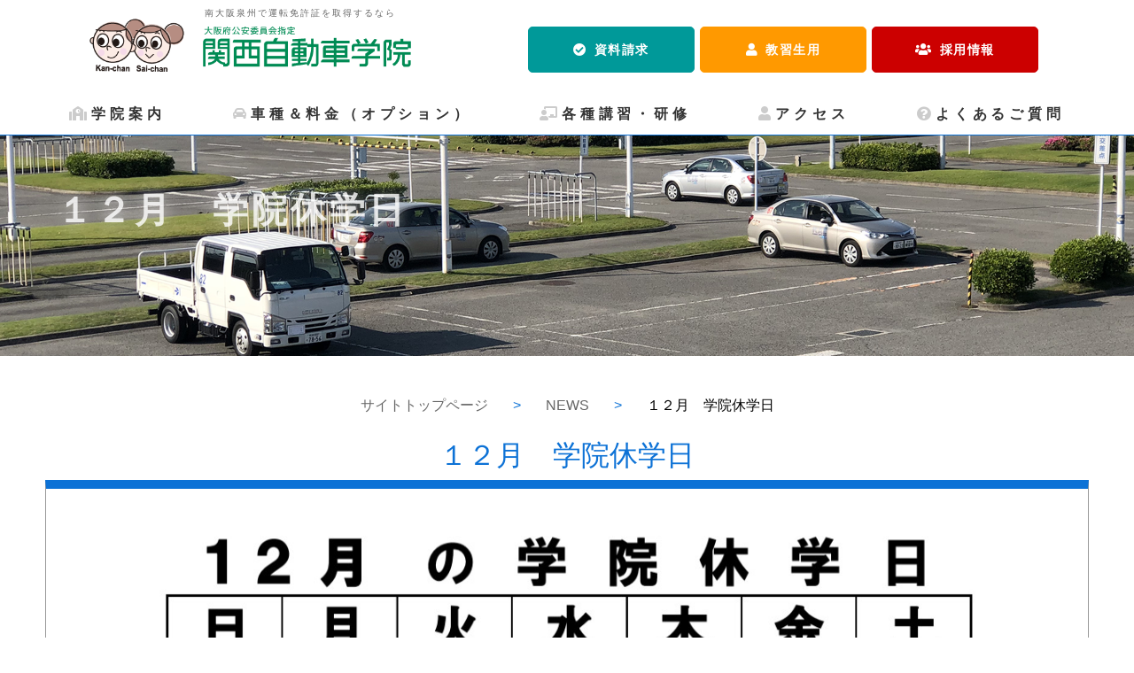

--- FILE ---
content_type: text/html; charset=UTF-8
request_url: https://kansaiae.co.jp/news/%EF%BC%91%EF%BC%92%E6%9C%88%E3%80%80%E5%AD%A6%E9%99%A2%E4%BC%91%E5%AD%A6%E6%97%A5/
body_size: 10389
content:


<!DOCTYPE html>
<html lang="ja">
<head>
<meta charset="utf-8">
<meta name="viewport" content="width=device-width, initial-scale=1.0">
<meta name="format-detection" content="telephone=no" />
<meta http-equiv="X-UA-Compatible" content="IE=edge" />
<meta name="theme-color" content="#0D72D6">
<meta name="msapplication-navbutton-color" content="#0D72D6">
<meta name="robots" content="index, follow" />
<meta name="keywords" content="<br />
<b>Warning</b>:  Undefined variable $keywords in <b>/home/likesv20/kansaiae.co.jp/public_html/wp-content/themes/like03/functions.php</b> on line <b>284</b><br />
">
<meta name="description" content="<br />
<b>Warning</b>:  Undefined variable $description in <b>/home/likesv20/kansaiae.co.jp/public_html/wp-content/themes/like03/functions.php</b> on line <b>285</b><br />
">
<title>１２月　学院休学日 ｜ 関西自動車学院｜公式サイト</title>
<link rel="icon" href="https://kansaiae.co.jp/wp-content/themes/like03/image/favicon.ico" />
<link rel="icon" href="https://kansaiae.co.jp/wp-content/themes/like03/image/favicon.png" sizes="62x62" type="image/png" />
<link rel="apple-touch-icon-precomposed" href="https://kansaiae.co.jp/wp-content/themes/like03/image/default.jpg" />
<link rel="alternate" type="application/rss+xml" title="関西自動車学院｜公式サイト RSS Feed" href="https://kansaiae.co.jp/feed/" />
<link href="https://fonts.googleapis.com/css?family=Noto+Serif+JP:400,700&amp;subset=japanese" rel="stylesheet">
<link href="https://kansaiae.co.jp/wp-content/themes/like03/css/reset.css" rel="stylesheet" type="text/css">
<link href="https://kansaiae.co.jp/wp-content/themes/like03/style.css" rel="stylesheet" type="text/css">
<link href="https://kansaiae.co.jp/wp-content/themes/like03/css/animate.css" rel="stylesheet" type="text/css">
<link href="https://kansaiae.co.jp/wp-content/themes/like03/css/plugin.css" rel="stylesheet" type="text/css">
<link href="https://kansaiae.co.jp/wp-content/themes/like03/css/common.css" rel="stylesheet" type="text/css">
<link href="https://kansaiae.co.jp/wp-content/themes/like03/fontawesome/css/all.css" rel="stylesheet"> 

<!--link href="https://kansaiae.co.jp/wp-content/themes/like03/js/slick/slick.css" rel="stylesheet" type="text/css">
<link href="https://kansaiae.co.jp/wp-content/themes/like03/js/slick/slick-theme.css" rel="stylesheet" type="text/css">
<link href="https://kansaiae.co.jp/wp-content/themes/like03/js/fancybox/jquery.fancybox.min.css" rel="stylesheet" type="text/css"-->
<script src="https://ajax.googleapis.com/ajax/libs/jquery/3.2.1/jquery.min.js"></script>
<script src="https://kansaiae.co.jp/wp-content/themes/like03/js/slick/slick.min.js"></script><!--IEで確認-->
<script src="https://kansaiae.co.jp/wp-content/themes/like03/js/fancybox/jquery.fancybox.min.js"></script>
<script src="https://kansaiae.co.jp/wp-content/themes/like03/js/wow.js"></script>
<script src="https://kansaiae.co.jp/wp-content/themes/like03/js/megamenu.js"></script>
<script src="https://kansaiae.co.jp/wp-content/themes/like03/js/common.js"></script>
<meta name='robots' content='max-image-preview:large' />
<link rel="alternate" type="application/rss+xml" title="関西自動車学院｜公式サイト &raquo; １２月　学院休学日 のコメントのフィード" href="https://kansaiae.co.jp/news/%ef%bc%91%ef%bc%92%e6%9c%88%e3%80%80%e5%ad%a6%e9%99%a2%e4%bc%91%e5%ad%a6%e6%97%a5/feed/" />
<link rel="alternate" title="oEmbed (JSON)" type="application/json+oembed" href="https://kansaiae.co.jp/wp-json/oembed/1.0/embed?url=https%3A%2F%2Fkansaiae.co.jp%2Fnews%2F%25ef%25bc%2591%25ef%25bc%2592%25e6%259c%2588%25e3%2580%2580%25e5%25ad%25a6%25e9%2599%25a2%25e4%25bc%2591%25e5%25ad%25a6%25e6%2597%25a5%2F" />
<link rel="alternate" title="oEmbed (XML)" type="text/xml+oembed" href="https://kansaiae.co.jp/wp-json/oembed/1.0/embed?url=https%3A%2F%2Fkansaiae.co.jp%2Fnews%2F%25ef%25bc%2591%25ef%25bc%2592%25e6%259c%2588%25e3%2580%2580%25e5%25ad%25a6%25e9%2599%25a2%25e4%25bc%2591%25e5%25ad%25a6%25e6%2597%25a5%2F&#038;format=xml" />
<style id='wp-img-auto-sizes-contain-inline-css' type='text/css'>
img:is([sizes=auto i],[sizes^="auto," i]){contain-intrinsic-size:3000px 1500px}
/*# sourceURL=wp-img-auto-sizes-contain-inline-css */
</style>
<style id='wp-emoji-styles-inline-css' type='text/css'>

	img.wp-smiley, img.emoji {
		display: inline !important;
		border: none !important;
		box-shadow: none !important;
		height: 1em !important;
		width: 1em !important;
		margin: 0 0.07em !important;
		vertical-align: -0.1em !important;
		background: none !important;
		padding: 0 !important;
	}
/*# sourceURL=wp-emoji-styles-inline-css */
</style>
<style id='wp-block-library-inline-css' type='text/css'>
:root{--wp-block-synced-color:#7a00df;--wp-block-synced-color--rgb:122,0,223;--wp-bound-block-color:var(--wp-block-synced-color);--wp-editor-canvas-background:#ddd;--wp-admin-theme-color:#007cba;--wp-admin-theme-color--rgb:0,124,186;--wp-admin-theme-color-darker-10:#006ba1;--wp-admin-theme-color-darker-10--rgb:0,107,160.5;--wp-admin-theme-color-darker-20:#005a87;--wp-admin-theme-color-darker-20--rgb:0,90,135;--wp-admin-border-width-focus:2px}@media (min-resolution:192dpi){:root{--wp-admin-border-width-focus:1.5px}}.wp-element-button{cursor:pointer}:root .has-very-light-gray-background-color{background-color:#eee}:root .has-very-dark-gray-background-color{background-color:#313131}:root .has-very-light-gray-color{color:#eee}:root .has-very-dark-gray-color{color:#313131}:root .has-vivid-green-cyan-to-vivid-cyan-blue-gradient-background{background:linear-gradient(135deg,#00d084,#0693e3)}:root .has-purple-crush-gradient-background{background:linear-gradient(135deg,#34e2e4,#4721fb 50%,#ab1dfe)}:root .has-hazy-dawn-gradient-background{background:linear-gradient(135deg,#faaca8,#dad0ec)}:root .has-subdued-olive-gradient-background{background:linear-gradient(135deg,#fafae1,#67a671)}:root .has-atomic-cream-gradient-background{background:linear-gradient(135deg,#fdd79a,#004a59)}:root .has-nightshade-gradient-background{background:linear-gradient(135deg,#330968,#31cdcf)}:root .has-midnight-gradient-background{background:linear-gradient(135deg,#020381,#2874fc)}:root{--wp--preset--font-size--normal:16px;--wp--preset--font-size--huge:42px}.has-regular-font-size{font-size:1em}.has-larger-font-size{font-size:2.625em}.has-normal-font-size{font-size:var(--wp--preset--font-size--normal)}.has-huge-font-size{font-size:var(--wp--preset--font-size--huge)}.has-text-align-center{text-align:center}.has-text-align-left{text-align:left}.has-text-align-right{text-align:right}.has-fit-text{white-space:nowrap!important}#end-resizable-editor-section{display:none}.aligncenter{clear:both}.items-justified-left{justify-content:flex-start}.items-justified-center{justify-content:center}.items-justified-right{justify-content:flex-end}.items-justified-space-between{justify-content:space-between}.screen-reader-text{border:0;clip-path:inset(50%);height:1px;margin:-1px;overflow:hidden;padding:0;position:absolute;width:1px;word-wrap:normal!important}.screen-reader-text:focus{background-color:#ddd;clip-path:none;color:#444;display:block;font-size:1em;height:auto;left:5px;line-height:normal;padding:15px 23px 14px;text-decoration:none;top:5px;width:auto;z-index:100000}html :where(.has-border-color){border-style:solid}html :where([style*=border-top-color]){border-top-style:solid}html :where([style*=border-right-color]){border-right-style:solid}html :where([style*=border-bottom-color]){border-bottom-style:solid}html :where([style*=border-left-color]){border-left-style:solid}html :where([style*=border-width]){border-style:solid}html :where([style*=border-top-width]){border-top-style:solid}html :where([style*=border-right-width]){border-right-style:solid}html :where([style*=border-bottom-width]){border-bottom-style:solid}html :where([style*=border-left-width]){border-left-style:solid}html :where(img[class*=wp-image-]){height:auto;max-width:100%}:where(figure){margin:0 0 1em}html :where(.is-position-sticky){--wp-admin--admin-bar--position-offset:var(--wp-admin--admin-bar--height,0px)}@media screen and (max-width:600px){html :where(.is-position-sticky){--wp-admin--admin-bar--position-offset:0px}}
/*# sourceURL=/wp-includes/css/dist/block-library/common.min.css */
</style>
<style id='classic-theme-styles-inline-css' type='text/css'>
/*! This file is auto-generated */
.wp-block-button__link{color:#fff;background-color:#32373c;border-radius:9999px;box-shadow:none;text-decoration:none;padding:calc(.667em + 2px) calc(1.333em + 2px);font-size:1.125em}.wp-block-file__button{background:#32373c;color:#fff;text-decoration:none}
/*# sourceURL=/wp-includes/css/classic-themes.min.css */
</style>
<link rel='stylesheet' id='contact-form-7-css' href='https://kansaiae.co.jp/wp-content/plugins/contact-form-7/includes/css/styles.css?ver=6.1.4' type='text/css' media='all' />
<link rel='stylesheet' id='wp-faq-public-style-css' href='https://kansaiae.co.jp/wp-content/plugins/sp-faq/assets/css/wp-faq-public.css?ver=3.9.4' type='text/css' media='all' />
<!--n2css--><!--n2js--><link rel="https://api.w.org/" href="https://kansaiae.co.jp/wp-json/" /><link rel="alternate" title="JSON" type="application/json" href="https://kansaiae.co.jp/wp-json/wp/v2/posts/7598" /><link rel="EditURI" type="application/rsd+xml" title="RSD" href="https://kansaiae.co.jp/xmlrpc.php?rsd" />
<meta name="generator" content="WordPress 6.9" />
<link rel="canonical" href="https://kansaiae.co.jp/news/%ef%bc%91%ef%bc%92%e6%9c%88%e3%80%80%e5%ad%a6%e9%99%a2%e4%bc%91%e5%ad%a6%e6%97%a5/" />
<link rel='shortlink' href='https://kansaiae.co.jp/?p=7598' />
<!-- start Simple Custom CSS and JS -->
<script type="text/javascript">
var _by; //年
var _bm; //月
var _bd; //日
function selectchy() {
_by = document.getElementById("y").value;
document.getElementById("txt").value = calculateAge(_by, _bm, _bd);
}

function selectchm() {
_bm = document.getElementById("m").value;
document.getElementById("txt").value = calculateAge(_by, _bm, _bd);
}

function selectchd() {
_bd = document.getElementById("d").value;
document.getElementById("txt").value = calculateAge(_by, _bm, _bd);
}

function calculateAge(by, bm, bd) {
// 文字列型に明示変換後にparseInt
var _birth = parseInt("" + by + bm + bd);
var today = new Date();
// 文字列型に明示変換後にparseInt
var _today = parseInt("" + today.getFullYear() + affixZero(today.getMonth() + 1) + affixZero(today
.getDate()));
return parseInt((_today - _birth) / 10000);
}

function affixZero(int) {
if (int < 10) int = "0" + int;
return "" + int;
}

function selectchy() {
_by = document.getElementById("y").value;
if (_bm == null) {
document.getElementById("txt").value = "";
} else {
document.getElementById("txt").value = calculateAge(_by, _bm, _bd);
}
}

function selectchm() {
_bm = document.getElementById("m").value;
if (_bd == null) {
document.getElementById("txt").value = "";
} else {
document.getElementById("txt").value = calculateAge(_by, _bm, _bd);
}
}
</script>
<!-- end Simple Custom CSS and JS -->
<meta property="og:title" content="１２月　学院休学日" />
<meta property="og:description" content="12月の学院休学日は上記の通りです。 お間違えの無いようお越し下さい。" />
<meta property="og:type" content="article" />
<meta property="og:url" content="https://kansaiae.co.jp/news/%ef%bc%91%ef%bc%92%e6%9c%88%e3%80%80%e5%ad%a6%e9%99%a2%e4%bc%91%e5%ad%a6%e6%97%a5/" />
<meta property="og:image" content="https://kansaiae.co.jp/wp-content/themes/like03/image/default.jpg" />
<meta property="og:site_name" content="関西自動車学院｜公式サイト" />
<meta name="twitter:card" content="summary_large_image" />
<meta name="twitter:site" content="" />
<meta property="og:locale" content="ja_JP" />
<meta property="fb:app_id" content="">
<!-- Global site tag (gtag.js) - Google Analytics -->
<script async src="https://www.googletagmanager.com/gtag/js?id=UA-162188791-1"></script>
<script>
  window.dataLayer = window.dataLayer || [];
  function gtag(){dataLayer.push(arguments);}
  gtag('js', new Date());

  gtag('config', 'UA-162188791-1');
</script>

</head>




<body id="%ef%bc%91%ef%bc%92%e6%9c%88%e3%80%80%e5%ad%a6%e9%99%a2%e4%bc%91%e5%ad%a6%e6%97%a5" class="wp-singular post-template-default single single-post postid-7598 single-format-standard wp-theme-like03" >

<section id="top">
<header>
<div id="wrap">
<div id="nav_area">
<div class="wow fadeIn wow data-wow-duration="1s" data-wow-delay="0.2s"">
<div id="header_info">
<div id="main_logo">
<p class="caption">南大阪泉州で運転免許証を取得するなら</p>
<h1><a href="/"><img src="https://kansaiae.co.jp/wp-content/themes/like03/image/logo.png" alt="関西自動車学院"></a></h1>
</div><!--main_logo-->
<div class="access_info">
<div id="access_head_link">
<a href="/inquiry/?items=資料請求" class="btn01">資料請求</a>
<a href="/member/" class="btn02">教習生用</a>
<a href="/recruit/" class="btn03">採用情報</a>
</div><!--access_head_link-->


</div><!--access_info-->
</div><!--header_info-->
</div><!--wow-->

<!--div id="header_nav">
</nav><!--header_nav-->
<!--/div--><!--nav_area-->

<!--div id="nav-toggle">
<div>
<span></span>
<span></span>
<span></span>
</div>
</div-->
<!--div id="gloval-nav">
<!--nav>
</nav-->
<!--/div-->
<div id="header_nav">
<div class="menu-container">
  <div class="menu">
    <ul id="g_navi">
      <li class="item1">学院案内
        <ul>
          <li><a href="/information/">関西自動車学院の特徴</a></li>
          <li><a href="/information/#entry">入学手続き</a></li>
          <li><a href="/information/#bus">無料自宅送迎バス</a></li>
        </ul>
      </li>
      <li class="item2">車種＆料金（オプション）
        <ul>
          <li><a href="/course/medium/">準中型車MT</a></li>
          <li><a href="/course/regular/">普通車MT・AT</a></li>
          <li><a href="/course/big-bore/">大型二輪車MT・AT</a></li>
          <li><a href="/course/motorcycle/">普通二輪車MT・AT</a></li>
          <li><a href="/course/#price_open05">ペーパードライバー</a></li>
          <li><a href="/course/#price_open05">ペーパーライダー</a></li>
        </ul>
      </li>
      <li class="item3">各種講習・研修
        <ul>
          <li>一般講習
            <ul>
              <li><a href="/seminar/">高齢者講習</a></li>
              <li><a href="/seminar/#beginner">初心運転者講習</a></li>
              <li><a href="/seminar/#license">取得時講習</a></li>
              <li><a href="/seminar/#revocation">取消処分者講習</a></li>
              <li><a href="/seminar/#violator">違反者講習</a></li>
            </ul>
          </li>
          <li>企業向研修
            <ul>
              <li><a href="/seminar/#corpseminar">企業向研修</a></li>
              <li><a href="/seminar/#ecoseminar">エコドライブ講習</a></li>
            </ul>
          </li>
        </ul>
      </li>
      <li class="item4">アクセス
        <ul>
          <li><a href="/access/">MAP</a></li>
          <li><a href="/access/#about_bus">無料自宅送迎バス</a></li>
        </ul>
      </li>
      <li class="item5">よくあるご質問
        <ul>
          <li><a href="/faq/">入学前のご質問</a></li>
          <li><a href="/faq/#after">入学後のご質問</a></li>
          <li><a href="/faq/#etc">その他のご質問</a></li>
        </ul>
      </li>
    </ul>
  </div>
</div>
</div><!--header_nav-->
</div><!--header_nav-->
</header>
</section><!--top-->


<div id="wrap">
<div class="img_area">
<div id="imgarea_wrap">
<h2>１２月　学院休学日</h2>
</div><!--imgarea_wrap-->
</div><!--img_area-->
<div id="breadcrumb" class="cf"><a href="https://kansaiae.co.jp" itemprop="url"><span itemprop="title">サイトトップページ</span></a><span class="separate"> &gt; </span><a href="https://kansaiae.co.jp/category/news/" itemprop="url"><span itemprop="title">NEWS</span></a><span class="separate"> &gt; </span><span>１２月　学院休学日</span></div>

</div><!--#wrap-->


<main>
<article>
<div id="main">

<div id="blog_style">

<div class="page_header">
<div class="wow fadeIn wow data-wow-duration="1s" data-wow-delay="1.0s"">
<p>１２月　学院休学日</p>
</div><!--wow-->
</div><!--page_header-->

<div class="base_meunu">

<div id="post-7598" class="post-7598 post type-post status-publish format-standard hentry category-news">




<div id="news">
<img fetchpriority="high" decoding="async" class="alignnone size-full wp-image-7599" src="https://kansaiae.co.jp/wp-content/uploads/2023/12/12jp.jpg" alt="" width="1054" height="746" srcset="https://kansaiae.co.jp/wp-content/uploads/2023/12/12jp.jpg 1054w, https://kansaiae.co.jp/wp-content/uploads/2023/12/12jp-300x212.jpg 300w, https://kansaiae.co.jp/wp-content/uploads/2023/12/12jp-800x566.jpg 800w, https://kansaiae.co.jp/wp-content/uploads/2023/12/12jp-768x544.jpg 768w" sizes="(max-width: 1054px) 100vw, 1054px" />
<p>12月の学院休学日は上記の通りです。</p>
<p>お間違えの無いようお越し下さい。</p>
</div>




</div><!--category-******-->
<div class="navigation">
<div class="alignleft"><a href="https://kansaiae.co.jp/news/%e4%bc%81%e6%a5%ad%e7%a0%94%e4%bf%ae%e3%82%92%e8%a1%8c%e3%81%84%e3%81%be%e3%81%97%e3%81%9f%ef%bc%81/" rel="prev">前のページ</a></div>
<div class="alignright"><a href="https://kansaiae.co.jp/news/%e5%ad%a6%e9%99%a2%e4%bc%91%e5%ad%a6%e6%97%a5/" rel="next">次のページ</a></div>
</div>

</div><!--base_meunu-->

</div><!--blog_style-->
</div><!--main-->
<div id="side">









</div>
 

</article>
</main>



<div id="footer">

<div class="wow fadeIn data-wow-duration="3s" data-wow-delay="1.0s"">

<div id="footer_wrapper">
<div id="footer_header">


<div id="news_area">

<div class="sec_header">
<div class="wow fadeIn wow data-wow-duration="1s" data-wow-delay="0.2s"">
<h4 class="slideInDown wow data-wow-duration="2s" data-wow-delay="1.5s"" >新着情報</h4>
<p>NEWS</p>
</div><!--wow-->
</div><!--sec_header-->



<ul class="news">
 <!--カテゴリIDと表示件数-->
<li>
<span class="newsentrydate">2025/12/02</span>
<span class="news">NEWS</span><a href="https://kansaiae.co.jp/news/12%e6%9c%88%e3%81%ae%e5%ad%a6%e9%99%a2%e4%bc%91%e5%ad%a6%e6%97%a5%e3%81%ae%e3%81%94%e6%a1%88%e5%86%85%e3%81%a7%e3%81%99%e3%80%82/">
<span class="title">12月の学院休学日のご案内です。…</span></a>
</li><!--newsentry-->
<li>
<span class="newsentrydate">2025/11/29</span>
<span class="news">NEWS</span><a href="https://kansaiae.co.jp/news/%e3%82%af%e3%83%aa%e3%82%b9%e3%83%9e%e3%82%b9%e3%83%84%e3%83%aa%e3%83%bc%e3%82%92%e8%a8%ad%e7%bd%ae%e3%81%97%e3%81%be%e3%81%97%e3%81%9f/">
<span class="title">クリスマスツリーを設置しました…</span></a>
</li><!--newsentry-->
<li>
<span class="newsentrydate">2025/11/02</span>
<span class="news">NEWS</span><a href="https://kansaiae.co.jp/news/11%e6%9c%88%e3%81%ae%e4%bc%91%e5%ad%a6%e6%97%a5%e3%81%ae%e3%81%94%e6%a1%88%e5%86%85%e3%81%a7%e3%81%99/">
<span class="title">11月の休学日のご案内です…</span></a>
</li><!--newsentry-->
<li>
<span class="newsentrydate">2025/10/29</span>
<span class="news">NEWS</span><a href="https://kansaiae.co.jp/news/%e4%ba%8c%e8%bc%aa%e3%82%b3%e3%83%bc%e3%82%b9%e3%82%92%e6%94%b9%e4%bf%ae%e5%b7%a5%e4%ba%8b%ef%bc%88%e8%88%97%e8%a3%85%ef%bc%89%e8%87%b4%e3%81%97%e3%81%be%e3%81%97%e3%81%9f/">
<span class="title">二輪コースを改修工事（舗装）致し…</span></a>
</li><!--newsentry-->
<li>
<span class="newsentrydate">2025/10/01</span>
<span class="news">NEWS</span><a href="https://kansaiae.co.jp/news/10%e6%9c%88%e3%81%ae%e5%ad%a6%e9%99%a2%e4%bc%91%e5%ad%a6%e6%97%a5%e3%81%ae%e3%81%94%e6%a1%88%e5%86%85%e3%81%a7%e3%81%99/">
<span class="title">10月の学院休学日のご案内です…</span></a>
</li><!--newsentry-->
</ul> 
</div><!--news_area-->



<div class="access_info">
<img src="https://kansaiae.co.jp/wp-content/themes/like03/image/logo.png" alt="南大阪でリ免許所の取得なら関西自動車学院へ" class="logo">
<address>大阪府貝塚市麻生中535</address>
<div id="access_head_link">
<a href="/inquiry/?items=資料請求" class="btn01">資料請求</a>
<a href="/member/" class="btn02">教習生用</a>
<a href="/recruit/" class="btn03">採用情報</a>
</div><!--access_head_link-->
<div class="tel_info">
<address><a href="tel:072-426-0571">072-426-0571</a>
</address>
<div class="info_sub_ttl"><span class="accolor2">営業</span>9：30～20：30（日祝は18:30迄）</div>
</div><!--tel_info-->
<div id="banner_link">
<!--a href="/blog/"><img src="https://kansaiae.co.jp/wp-content/themes/like03/image/blog.jpg"></a-->
<a href="https://www.instagram.com/kansaiae.official" target="_blank" rel="noopener" ><img src="https://kansaiae.co.jp/wp-content/themes/like03/image/instagram.jpg"></a>
<a href="https://www.youtube.com/@user-jl7xf2ht6v" target="_blank" rel="noopener" ><img src="https://kansaiae.co.jp/wp-content/themes/like03/image/youtube_logo.jpg"></a>
<!--a href="https://tanshayayoshida.com/" target="_blank" rel="noopener" ><img src="https://kansaiae.co.jp/wp-content/themes/like03/image/yoshida.png"></a-->
</div><!--banner_link-->

</div><!--access_info-->
</div><!--footer_header-->
</div><!--footer_wrapper-->
</div><!--wow-->


<ul id="footer_navi">
    <li class="item1"><a href="/">HOME</a></li>
    <li class="item2"><a href="/sitemap-page/">サイトマップ</a></li>
    <li class="item3"><a href="/privacy-policy/">プライバシーポリシー</a></li>
    <!--li class="item4"><a href="/company/">会社概要</a></li-->
    <li class="item5"><a href="/recruit/">採用情報</a></li>
</ul>
<p id="copy">Copyright KANSAI AUTO ECOLE Co., Ltd. All Rights Reserved.</p>
<div id="to_top">
<a href="#header_info">△</a>
</div><!--to_top-->
</div><!--footer-->
<script type="speculationrules">
{"prefetch":[{"source":"document","where":{"and":[{"href_matches":"/*"},{"not":{"href_matches":["/wp-*.php","/wp-admin/*","/wp-content/uploads/*","/wp-content/*","/wp-content/plugins/*","/wp-content/themes/like03/*","/*\\?(.+)"]}},{"not":{"selector_matches":"a[rel~=\"nofollow\"]"}},{"not":{"selector_matches":".no-prefetch, .no-prefetch a"}}]},"eagerness":"conservative"}]}
</script>
<style id='global-styles-inline-css' type='text/css'>
:root{--wp--preset--aspect-ratio--square: 1;--wp--preset--aspect-ratio--4-3: 4/3;--wp--preset--aspect-ratio--3-4: 3/4;--wp--preset--aspect-ratio--3-2: 3/2;--wp--preset--aspect-ratio--2-3: 2/3;--wp--preset--aspect-ratio--16-9: 16/9;--wp--preset--aspect-ratio--9-16: 9/16;--wp--preset--color--black: #000000;--wp--preset--color--cyan-bluish-gray: #abb8c3;--wp--preset--color--white: #ffffff;--wp--preset--color--pale-pink: #f78da7;--wp--preset--color--vivid-red: #cf2e2e;--wp--preset--color--luminous-vivid-orange: #ff6900;--wp--preset--color--luminous-vivid-amber: #fcb900;--wp--preset--color--light-green-cyan: #7bdcb5;--wp--preset--color--vivid-green-cyan: #00d084;--wp--preset--color--pale-cyan-blue: #8ed1fc;--wp--preset--color--vivid-cyan-blue: #0693e3;--wp--preset--color--vivid-purple: #9b51e0;--wp--preset--gradient--vivid-cyan-blue-to-vivid-purple: linear-gradient(135deg,rgb(6,147,227) 0%,rgb(155,81,224) 100%);--wp--preset--gradient--light-green-cyan-to-vivid-green-cyan: linear-gradient(135deg,rgb(122,220,180) 0%,rgb(0,208,130) 100%);--wp--preset--gradient--luminous-vivid-amber-to-luminous-vivid-orange: linear-gradient(135deg,rgb(252,185,0) 0%,rgb(255,105,0) 100%);--wp--preset--gradient--luminous-vivid-orange-to-vivid-red: linear-gradient(135deg,rgb(255,105,0) 0%,rgb(207,46,46) 100%);--wp--preset--gradient--very-light-gray-to-cyan-bluish-gray: linear-gradient(135deg,rgb(238,238,238) 0%,rgb(169,184,195) 100%);--wp--preset--gradient--cool-to-warm-spectrum: linear-gradient(135deg,rgb(74,234,220) 0%,rgb(151,120,209) 20%,rgb(207,42,186) 40%,rgb(238,44,130) 60%,rgb(251,105,98) 80%,rgb(254,248,76) 100%);--wp--preset--gradient--blush-light-purple: linear-gradient(135deg,rgb(255,206,236) 0%,rgb(152,150,240) 100%);--wp--preset--gradient--blush-bordeaux: linear-gradient(135deg,rgb(254,205,165) 0%,rgb(254,45,45) 50%,rgb(107,0,62) 100%);--wp--preset--gradient--luminous-dusk: linear-gradient(135deg,rgb(255,203,112) 0%,rgb(199,81,192) 50%,rgb(65,88,208) 100%);--wp--preset--gradient--pale-ocean: linear-gradient(135deg,rgb(255,245,203) 0%,rgb(182,227,212) 50%,rgb(51,167,181) 100%);--wp--preset--gradient--electric-grass: linear-gradient(135deg,rgb(202,248,128) 0%,rgb(113,206,126) 100%);--wp--preset--gradient--midnight: linear-gradient(135deg,rgb(2,3,129) 0%,rgb(40,116,252) 100%);--wp--preset--font-size--small: 13px;--wp--preset--font-size--medium: 20px;--wp--preset--font-size--large: 36px;--wp--preset--font-size--x-large: 42px;--wp--preset--spacing--20: 0.44rem;--wp--preset--spacing--30: 0.67rem;--wp--preset--spacing--40: 1rem;--wp--preset--spacing--50: 1.5rem;--wp--preset--spacing--60: 2.25rem;--wp--preset--spacing--70: 3.38rem;--wp--preset--spacing--80: 5.06rem;--wp--preset--shadow--natural: 6px 6px 9px rgba(0, 0, 0, 0.2);--wp--preset--shadow--deep: 12px 12px 50px rgba(0, 0, 0, 0.4);--wp--preset--shadow--sharp: 6px 6px 0px rgba(0, 0, 0, 0.2);--wp--preset--shadow--outlined: 6px 6px 0px -3px rgb(255, 255, 255), 6px 6px rgb(0, 0, 0);--wp--preset--shadow--crisp: 6px 6px 0px rgb(0, 0, 0);}:where(.is-layout-flex){gap: 0.5em;}:where(.is-layout-grid){gap: 0.5em;}body .is-layout-flex{display: flex;}.is-layout-flex{flex-wrap: wrap;align-items: center;}.is-layout-flex > :is(*, div){margin: 0;}body .is-layout-grid{display: grid;}.is-layout-grid > :is(*, div){margin: 0;}:where(.wp-block-columns.is-layout-flex){gap: 2em;}:where(.wp-block-columns.is-layout-grid){gap: 2em;}:where(.wp-block-post-template.is-layout-flex){gap: 1.25em;}:where(.wp-block-post-template.is-layout-grid){gap: 1.25em;}.has-black-color{color: var(--wp--preset--color--black) !important;}.has-cyan-bluish-gray-color{color: var(--wp--preset--color--cyan-bluish-gray) !important;}.has-white-color{color: var(--wp--preset--color--white) !important;}.has-pale-pink-color{color: var(--wp--preset--color--pale-pink) !important;}.has-vivid-red-color{color: var(--wp--preset--color--vivid-red) !important;}.has-luminous-vivid-orange-color{color: var(--wp--preset--color--luminous-vivid-orange) !important;}.has-luminous-vivid-amber-color{color: var(--wp--preset--color--luminous-vivid-amber) !important;}.has-light-green-cyan-color{color: var(--wp--preset--color--light-green-cyan) !important;}.has-vivid-green-cyan-color{color: var(--wp--preset--color--vivid-green-cyan) !important;}.has-pale-cyan-blue-color{color: var(--wp--preset--color--pale-cyan-blue) !important;}.has-vivid-cyan-blue-color{color: var(--wp--preset--color--vivid-cyan-blue) !important;}.has-vivid-purple-color{color: var(--wp--preset--color--vivid-purple) !important;}.has-black-background-color{background-color: var(--wp--preset--color--black) !important;}.has-cyan-bluish-gray-background-color{background-color: var(--wp--preset--color--cyan-bluish-gray) !important;}.has-white-background-color{background-color: var(--wp--preset--color--white) !important;}.has-pale-pink-background-color{background-color: var(--wp--preset--color--pale-pink) !important;}.has-vivid-red-background-color{background-color: var(--wp--preset--color--vivid-red) !important;}.has-luminous-vivid-orange-background-color{background-color: var(--wp--preset--color--luminous-vivid-orange) !important;}.has-luminous-vivid-amber-background-color{background-color: var(--wp--preset--color--luminous-vivid-amber) !important;}.has-light-green-cyan-background-color{background-color: var(--wp--preset--color--light-green-cyan) !important;}.has-vivid-green-cyan-background-color{background-color: var(--wp--preset--color--vivid-green-cyan) !important;}.has-pale-cyan-blue-background-color{background-color: var(--wp--preset--color--pale-cyan-blue) !important;}.has-vivid-cyan-blue-background-color{background-color: var(--wp--preset--color--vivid-cyan-blue) !important;}.has-vivid-purple-background-color{background-color: var(--wp--preset--color--vivid-purple) !important;}.has-black-border-color{border-color: var(--wp--preset--color--black) !important;}.has-cyan-bluish-gray-border-color{border-color: var(--wp--preset--color--cyan-bluish-gray) !important;}.has-white-border-color{border-color: var(--wp--preset--color--white) !important;}.has-pale-pink-border-color{border-color: var(--wp--preset--color--pale-pink) !important;}.has-vivid-red-border-color{border-color: var(--wp--preset--color--vivid-red) !important;}.has-luminous-vivid-orange-border-color{border-color: var(--wp--preset--color--luminous-vivid-orange) !important;}.has-luminous-vivid-amber-border-color{border-color: var(--wp--preset--color--luminous-vivid-amber) !important;}.has-light-green-cyan-border-color{border-color: var(--wp--preset--color--light-green-cyan) !important;}.has-vivid-green-cyan-border-color{border-color: var(--wp--preset--color--vivid-green-cyan) !important;}.has-pale-cyan-blue-border-color{border-color: var(--wp--preset--color--pale-cyan-blue) !important;}.has-vivid-cyan-blue-border-color{border-color: var(--wp--preset--color--vivid-cyan-blue) !important;}.has-vivid-purple-border-color{border-color: var(--wp--preset--color--vivid-purple) !important;}.has-vivid-cyan-blue-to-vivid-purple-gradient-background{background: var(--wp--preset--gradient--vivid-cyan-blue-to-vivid-purple) !important;}.has-light-green-cyan-to-vivid-green-cyan-gradient-background{background: var(--wp--preset--gradient--light-green-cyan-to-vivid-green-cyan) !important;}.has-luminous-vivid-amber-to-luminous-vivid-orange-gradient-background{background: var(--wp--preset--gradient--luminous-vivid-amber-to-luminous-vivid-orange) !important;}.has-luminous-vivid-orange-to-vivid-red-gradient-background{background: var(--wp--preset--gradient--luminous-vivid-orange-to-vivid-red) !important;}.has-very-light-gray-to-cyan-bluish-gray-gradient-background{background: var(--wp--preset--gradient--very-light-gray-to-cyan-bluish-gray) !important;}.has-cool-to-warm-spectrum-gradient-background{background: var(--wp--preset--gradient--cool-to-warm-spectrum) !important;}.has-blush-light-purple-gradient-background{background: var(--wp--preset--gradient--blush-light-purple) !important;}.has-blush-bordeaux-gradient-background{background: var(--wp--preset--gradient--blush-bordeaux) !important;}.has-luminous-dusk-gradient-background{background: var(--wp--preset--gradient--luminous-dusk) !important;}.has-pale-ocean-gradient-background{background: var(--wp--preset--gradient--pale-ocean) !important;}.has-electric-grass-gradient-background{background: var(--wp--preset--gradient--electric-grass) !important;}.has-midnight-gradient-background{background: var(--wp--preset--gradient--midnight) !important;}.has-small-font-size{font-size: var(--wp--preset--font-size--small) !important;}.has-medium-font-size{font-size: var(--wp--preset--font-size--medium) !important;}.has-large-font-size{font-size: var(--wp--preset--font-size--large) !important;}.has-x-large-font-size{font-size: var(--wp--preset--font-size--x-large) !important;}
/*# sourceURL=global-styles-inline-css */
</style>
<script type="text/javascript" src="https://kansaiae.co.jp/wp-includes/js/dist/hooks.min.js?ver=dd5603f07f9220ed27f1" id="wp-hooks-js"></script>
<script type="text/javascript" src="https://kansaiae.co.jp/wp-includes/js/dist/i18n.min.js?ver=c26c3dc7bed366793375" id="wp-i18n-js"></script>
<script type="text/javascript" id="wp-i18n-js-after">
/* <![CDATA[ */
wp.i18n.setLocaleData( { 'text direction\u0004ltr': [ 'ltr' ] } );
//# sourceURL=wp-i18n-js-after
/* ]]> */
</script>
<script type="text/javascript" src="https://kansaiae.co.jp/wp-content/plugins/contact-form-7/includes/swv/js/index.js?ver=6.1.4" id="swv-js"></script>
<script type="text/javascript" id="contact-form-7-js-translations">
/* <![CDATA[ */
( function( domain, translations ) {
	var localeData = translations.locale_data[ domain ] || translations.locale_data.messages;
	localeData[""].domain = domain;
	wp.i18n.setLocaleData( localeData, domain );
} )( "contact-form-7", {"translation-revision-date":"2025-11-30 08:12:23+0000","generator":"GlotPress\/4.0.3","domain":"messages","locale_data":{"messages":{"":{"domain":"messages","plural-forms":"nplurals=1; plural=0;","lang":"ja_JP"},"This contact form is placed in the wrong place.":["\u3053\u306e\u30b3\u30f3\u30bf\u30af\u30c8\u30d5\u30a9\u30fc\u30e0\u306f\u9593\u9055\u3063\u305f\u4f4d\u7f6e\u306b\u7f6e\u304b\u308c\u3066\u3044\u307e\u3059\u3002"],"Error:":["\u30a8\u30e9\u30fc:"]}},"comment":{"reference":"includes\/js\/index.js"}} );
//# sourceURL=contact-form-7-js-translations
/* ]]> */
</script>
<script type="text/javascript" id="contact-form-7-js-before">
/* <![CDATA[ */
var wpcf7 = {
    "api": {
        "root": "https:\/\/kansaiae.co.jp\/wp-json\/",
        "namespace": "contact-form-7\/v1"
    }
};
//# sourceURL=contact-form-7-js-before
/* ]]> */
</script>
<script type="text/javascript" src="https://kansaiae.co.jp/wp-content/plugins/contact-form-7/includes/js/index.js?ver=6.1.4" id="contact-form-7-js"></script>
<script id="wp-emoji-settings" type="application/json">
{"baseUrl":"https://s.w.org/images/core/emoji/17.0.2/72x72/","ext":".png","svgUrl":"https://s.w.org/images/core/emoji/17.0.2/svg/","svgExt":".svg","source":{"concatemoji":"https://kansaiae.co.jp/wp-includes/js/wp-emoji-release.min.js?ver=6.9"}}
</script>
<script type="module">
/* <![CDATA[ */
/*! This file is auto-generated */
const a=JSON.parse(document.getElementById("wp-emoji-settings").textContent),o=(window._wpemojiSettings=a,"wpEmojiSettingsSupports"),s=["flag","emoji"];function i(e){try{var t={supportTests:e,timestamp:(new Date).valueOf()};sessionStorage.setItem(o,JSON.stringify(t))}catch(e){}}function c(e,t,n){e.clearRect(0,0,e.canvas.width,e.canvas.height),e.fillText(t,0,0);t=new Uint32Array(e.getImageData(0,0,e.canvas.width,e.canvas.height).data);e.clearRect(0,0,e.canvas.width,e.canvas.height),e.fillText(n,0,0);const a=new Uint32Array(e.getImageData(0,0,e.canvas.width,e.canvas.height).data);return t.every((e,t)=>e===a[t])}function p(e,t){e.clearRect(0,0,e.canvas.width,e.canvas.height),e.fillText(t,0,0);var n=e.getImageData(16,16,1,1);for(let e=0;e<n.data.length;e++)if(0!==n.data[e])return!1;return!0}function u(e,t,n,a){switch(t){case"flag":return n(e,"\ud83c\udff3\ufe0f\u200d\u26a7\ufe0f","\ud83c\udff3\ufe0f\u200b\u26a7\ufe0f")?!1:!n(e,"\ud83c\udde8\ud83c\uddf6","\ud83c\udde8\u200b\ud83c\uddf6")&&!n(e,"\ud83c\udff4\udb40\udc67\udb40\udc62\udb40\udc65\udb40\udc6e\udb40\udc67\udb40\udc7f","\ud83c\udff4\u200b\udb40\udc67\u200b\udb40\udc62\u200b\udb40\udc65\u200b\udb40\udc6e\u200b\udb40\udc67\u200b\udb40\udc7f");case"emoji":return!a(e,"\ud83e\u1fac8")}return!1}function f(e,t,n,a){let r;const o=(r="undefined"!=typeof WorkerGlobalScope&&self instanceof WorkerGlobalScope?new OffscreenCanvas(300,150):document.createElement("canvas")).getContext("2d",{willReadFrequently:!0}),s=(o.textBaseline="top",o.font="600 32px Arial",{});return e.forEach(e=>{s[e]=t(o,e,n,a)}),s}function r(e){var t=document.createElement("script");t.src=e,t.defer=!0,document.head.appendChild(t)}a.supports={everything:!0,everythingExceptFlag:!0},new Promise(t=>{let n=function(){try{var e=JSON.parse(sessionStorage.getItem(o));if("object"==typeof e&&"number"==typeof e.timestamp&&(new Date).valueOf()<e.timestamp+604800&&"object"==typeof e.supportTests)return e.supportTests}catch(e){}return null}();if(!n){if("undefined"!=typeof Worker&&"undefined"!=typeof OffscreenCanvas&&"undefined"!=typeof URL&&URL.createObjectURL&&"undefined"!=typeof Blob)try{var e="postMessage("+f.toString()+"("+[JSON.stringify(s),u.toString(),c.toString(),p.toString()].join(",")+"));",a=new Blob([e],{type:"text/javascript"});const r=new Worker(URL.createObjectURL(a),{name:"wpTestEmojiSupports"});return void(r.onmessage=e=>{i(n=e.data),r.terminate(),t(n)})}catch(e){}i(n=f(s,u,c,p))}t(n)}).then(e=>{for(const n in e)a.supports[n]=e[n],a.supports.everything=a.supports.everything&&a.supports[n],"flag"!==n&&(a.supports.everythingExceptFlag=a.supports.everythingExceptFlag&&a.supports[n]);var t;a.supports.everythingExceptFlag=a.supports.everythingExceptFlag&&!a.supports.flag,a.supports.everything||((t=a.source||{}).concatemoji?r(t.concatemoji):t.wpemoji&&t.twemoji&&(r(t.twemoji),r(t.wpemoji)))});
//# sourceURL=https://kansaiae.co.jp/wp-includes/js/wp-emoji-loader.min.js
/* ]]> */
</script>
</body>
</html>

--- FILE ---
content_type: text/css
request_url: https://kansaiae.co.jp/wp-content/themes/like03/style.css
body_size: 3136
content:
@charset "UTF-8";
/*
Theme Name: like3.0
Theme URI:like.co.jp
*/

/*各ページcontinuous_list*/

#course ul.continuous_list li {
    background: url(/wp-content/themes/like03/image/info_cl_bg1.png);
}
#course ul.continuous_list li:nth-child(even){
	background:url(/wp-content/themes/like03/image/info_cl_bg2.png);
}


#seminar ul.continuous_list li {
    background: url(/wp-content/themes/like03/image/info_cl_bg1.png);
}
#seminar ul.continuous_list li:nth-child(even){
	background:url(/wp-content/themes/like03/image/info_cl_bg2.png);
}


/*確認のみ*/
#sample01 ul.continuous_list li {
    background: url(/wp-content/themes/like03/image/info_cl_bg1.png);
}
#sample01 ul.continuous_list li:nth-child(even){
	background:url(/wp-content/themes/like03/image/info_cl_bg2.png);
}

#information .img_area{
	background:#0D72D6 url(/wp-content/themes/like03/image/information_navi_img.png) no-repeat;
}

#course .img_area{
	background:#0D72D6 url(/wp-content/themes/like03/image/course_navi_img.png) no-repeat;
}

#seminar .img_area{
	background:#0D72D6 url(/wp-content/themes/like03/image/seminar_navi_img.png) no-repeat;
}

#member .img_area{
	background:#0D72D6 url(/wp-content/themes/like03/image/member_navi_img.png) no-repeat;
}

#recruit .img_area{
	background:#0D72D6 url(/wp-content/themes/like03/image/recruit_navi_img.png) no-repeat;
}

#company .img_area{
	background:#0D72D6 url(/wp-content/themes/like03/image/company_navi_img.png) no-repeat;
}

#inquiry .img_area{
	background:#0D72D6 url(/wp-content/themes/like03/image/inquiry_navi_img.png) no-repeat;
}

#faq .img_area{
	background:#0D72D6 url(/wp-content/themes/like03/image/faq_navi_img.png) no-repeat;
}

#access .img_area{
	background:#0D72D6 url(/wp-content/themes/like03/image/access_navi_img.png) no-repeat;
}

#information .img_area,#course .img_area,#seminar .img_area,
#member .img_area,#recruit .img_area,#company .img_area,#faq .img_area,
#inquiry .img_area,#access .img_area{
	background-size: cover;
	background-position: center center;
}

#information dl.dl_table,
#access dl.dl_table{
	font-size:1.1em;
	margin: 5% 10% 1%;
}
#information .feature dl.dl_table,
#access .feature dl.dl_table{
	box-shadow: 0 0 20px rgba(0, 0, 0, .1);
}

#information dl.dl_table dt,
#access dl.dl_table dt{
	border:none;
	border-bottom:1px solid #ccc;
	color:#0D72D6;
	background:none;
	font-size: 1.0em;
	font-weight:900;	
	position:relative;
}
#information dl.dl_table dt .dt_number,
#access dl.dl_table dt .dt_number{
		font-size: 6.2em;
		font-weight:900;
		opacity: 0.1;
		color:#999;
		position: absolute;
		left:45%;

}
@media screen and (max-width: 599px) {
#information dl.dl_table,
#access dl.dl_table{
	margin: 5% 0;
}
#information dl.dl_table dt .dt_number,
#access dl.dl_table dt .dt_number{
		font-size: 5.0em;
}
}
#information dl.dl_table dd,
#access dl.dl_table dd{
	border:none;
	border-bottom:1px solid #ccc;
	background:none;
}

#information dl.dl_table,
#access dl.dl_table{
	border:none;
}

#** #main h2,
#** h3,
#** h4{
	color:#0D72D6;
	text-align:center;
}

div.course_header {
    clear: both;
    width: 100%;
    display: flex;
    justify-content: space-between;
    overflow: hidden;
    background: #0D72D6;
    position: relative;
}

div.course_header dl dt.catch{
    position: absolute;
    padding: 1%;
    top: 15%;
    left: 3%;
    font-size: 1.2em;
    color: #0D72D6;
    background: #fff;
    border: 4px double #0D72D6;
    border-radius: 10px;
}

#big-bore div.course_header {
    background: #000;
}
#big-bore div.course_header dl dt.catch{
    color: #000;
    border: 4px double #000;
}
#motorcycle div.course_header {
    background: #930a37;
}
#motorcycle div.course_header dl dt.catch{
    color: #930a37;
    border: 4px double #930a37;
}
#medium div.course_header {
    background: #099;
}
#medium div.course_header dl dt.catch{
    color: #099;
    border: 4px double #099;
}

div.course_header dl dt.ent_title {
    position: absolute;
    bottom: 14%;
    left: 1%;
    font-size: 3.3em;
	line-height:1.2em;
    font-weight: 900;
    color: #fff;
    opacity: 0.9;
    text-shadow: 0 0 10px #000;
}

div.course_header dl dd{
    display: block;
    width: 56%;
}
div.course_header dl dd.img_cap {
    display: block;
    width: auto;
    color: #fff;
    font-weight: 900;
    position: absolute;
    text-align: center;
    bottom: 0%;
    right: 0;
    background: rgba(0,0,0,0.6);
    padding: 1%;
}
div.course_header img{
    width: 100%;
    height: auto;
    max-width: 800px;

}

/*#course .type-page .exp_list{
}

#course .type-page .exp_list p{
}

#course .type-page .exp_list dl{
}

#course .type-page .exp_list dl dt{
}
#course .type-page .exp_list dl dd{
}*/

#course .type-page .price_open {
    display: block;
    border: 2px solid #008B54;
    color: #008B54;
    background: #fff;
    font-weight: bold;
    letter-spacing: 0.2em;
    padding: 8px 26px;
    border-radius: 4px;
    transition: .4s;
    margin: 1% auto;
    clear: both;
    overflow: hidden;
}

#course .type-page .price_open:hover {
    background-color: #fff;
    border-color: #0D72D6;
    color: #0D72D6;
}
#course .type-page #price_01,
#course .type-page #price_02,
#course .type-page #price_03,
#course .type-page #price_04,
#course .type-page #price_05{
	display:none;
}


@media screen and (max-width: 599px) {
div.course_header dl dt.catch{
    display: none;
}

div.course_header dl dt.ent_title {
    top: 35%;
    left: 2%;
    font-size: 1.5em;
}

#course .type-page #price_01:before,
#course .type-page #price_02:before,
#course .type-page #price_03:before,
#course .type-page #price_04:before,
#course .type-page #price_05:before {
    content: "\f0b2";
	font-family:'Font Awesome 5 Free';
	font-weight:900;
	text-align:;
    font-size: 3.0rem;
    padding:30% 0 0 80%;
    color: #ccc;
}
}

#seminar .type-page .tel_info{
	display: block;
	margin:25px 0;
	padding:0;
}

#seminar .type-page .tel_info .accolor2{
	font-size:0.8em;
}


#seminar .type-page .tel_info address{
	font-family: 'Exo 2', ;
	font-size:1.5em;
	color:#008B54;
	font-style:normal;
	font-weight:900;
	letter-spacing:0.09em;
	
}

#seminar .type-page .tel_info address::before{
	content:'\f095';
	font-family:'Font Awesome 5 Free';
	font-weight: 900;
	margin:0 8px 0 0;
}

#seminar .type-page ul.continuous_list small{
	display:inline-block;
	width:100%;
	font-size:0.9em;
	clear:both;
	overflow:hidden;
}

/*#seminar .type-page .exp_list {
}


#seminar .type-page .exp_list p{

}

#seminar .type-page .exp_list ul{
}

#seminar .type-page .exp_list ul li{
}

#seminar .type-page .exp_list img,
#seminar .type-page .xtable img{
}*/
#sitemap ul li a{
	border-bottom:1px dotted #0D72D6;
}

#sitemap ul li a::before{
	content:'\f105';
	font-family:'Font Awesome 5 Free';
	font-weight: 900;
	margin:0 8px 0 0;
}


#sitemap ul,
#sitemap li,
#sitemap ul li ul li{
	border:none;
	background:none;
	
}

#privacy-policy h4{
	margin:2em;
}

/*各ページヘッダイメージ*/

.sub_img_area{
	height:200px;
	margin:0;
	background-size: cover;
	clear:both;
	position:relative;
	background:#757575 url(image/header_img.jpg) no-repeat;
	background-size:cover;
}
.sub_img_area h1{
	display:table;
	text-align:center;
	margin:0 auto; 
	padding:30px;
	font-size:2.0em;
	color:#fff;
	letter-spacing:0.1em;
	background: rgba(0,0,0,0.3);
	text-shadow: 0px 0px 7px #eee;
}

#guide .sub_img_area{
	background:#757575 url(image/guide_img.jpg) no-repeat;
	background-size:cover;
}
#history .sub_img_area{
	background:#757575 url(image/history_img.jpg) no-repeat;
	background-size:cover;
}
#pray .sub_img_area{
	background:#757575 url(image/pray_img.jpg) no-repeat;
	background-size:cover;
}
#event .sub_img_area{
	background:#757575 url(image/event_img.jpg) no-repeat;
	background-size:cover;
}
#access .sub_img_area{
	background:#757575 url(image/access_img.jpg) no-repeat;
	background-size:cover;
}
#match .sub_img_area{
	background:#757575 url(image/match_img.jpg) no-repeat;
	background-size:cover;
}
#memorial .sub_img_area{
	background:#757575 url(image/memorial_img.jpg) no-repeat;
	background-size:cover;
}
#around .sub_img_area{
	background:#757575 url(image/around_img.jpg) no-repeat;
	background-size:cover;
}
#photography .sub_img_area{
	background:#757575 url(image/photography_img.jpg) no-repeat;
	background-size:cover;
}
#contact .sub_img_area{
	background:#757575 url(image/contact_img.jpg) no-repeat;
	background-size:cover;
}







/*各コース価格表*/
/*add20201010*/
.tab-contents {
	display: none;
}
.tab-contents.current {
	display: block;
}

.price_navi .open {display:none;}
.price_navi{
	margin:0 auto;
	width:90%;
	height:auto;
	border:1px solid #ccc;
    padding: 0 5% 5% 5%;
}

.price_navi ul.menu{
	width:100%;
	margin:0;
	padding:0;
	list-style:none;
    display: flex;
    justify-content:space-around;
		}
		
.price_navi ul.menu li{
  text-align:center;
  font-size:1.0em;
  flex-grow: 1;
  color:#0D72D6;
  display: block;
  width:auto;
  padding:15px 20px; 
  border-bottom:1px solid #ccc;
  background:#f9f9f9;
  overflow:hidden;
  text-decoration:none;
  transition: all.8s;
  cursor: pointer;
  font-weight: 600;
letter-spacing: 2px;
}

.price_navi ul.menu li.item1.tab-btn.current {
    background: #C8F0FF;
}

.price_navi ul.menu li.item2.tab-btn.current {
	background:#FFD9EC;
}

@media screen and (max-width: 599px) {
	.price_navi ul.menu li{
	padding:2% 0; 
}
}
.price_navi ul.menu li.item2{
  color:#ff4aa4;
}.price_navi ul.menu li.item1:focus,
.price_navi ul.menu li.item1:hover{
  background:#C8F0FF;
}
.price_navi ul.menu li.item2:focus,
.price_navi ul.menu li.item2:hover{
  background:#FFD9EC;
}
.price_navi #price2 h4,
.price_navi #price4 h4{
  color:#ff4aa4;
}
	
.price_navi li .sub_title{
	display: block;
	line-height:2.0em;
	font-size:0.5em;
	}

.price_navi table{
	width:90%;
	margin:0 auto;
	text-align:center;
  transition: all.8s;
}
.price_navi p{
	display:block;
	margin:5% 10% 0 10%;
}
#main .price_navi h4{
	font-size:1.2em;
	text-align:center;
	margin:3%;
}


table.price02 {
	border:1px solid #0D72D6;
}


table.price03 {
	border:1px solid #F7A6A8;
}


@media screen and (max-width: 599px) {
ul.menu li.current{
	color:#eee !important;
}
}

table.schedule02 thead,
table.option01 thead,
table.price02 thead,
table.price03 thead{
  background: url(/wp-content/themes/like03/image/info_cl_bg3.png);
}

table.schedule02,
table.option01 {
	width:80%;
	margin:0 auto;
	border:1px solid #008B54;
}

table.option01 th.w180{
	width:180px;
}

table.schedule02 th,
table.schedule02 td,
table.option01 th,
table.option01 td,
table.price02 th,
table.price02 td,
table.price03 th,
table.price03 td
{
	line-height:1.5em;
	padding:0.5em;
	font-size:0.9em;
}
table.schedule02 th,
table.option01 th,
table.price02 th,
table.price03 th{
  padding: 1em .8em;
  white-space:nowrap;
}
table.schedule02 tr:nth-child(even),
table.option01 tr:nth-child(even){
  background-color: #f9f9f9;
}

table.price02 td{
	padding:2%;
	border-left:1px solid #0D72D6;
}
table.price03 td{
	padding:2%;
	border-left:1px solid #F7A6A8;
}
table.schedule02 td.td_heead,
table.option01 td.td_heead,
table.price02 td.td_heead,
table.price03 td.td_heead{
  vertical-align:middle;
  background:#fff;
  border:none;

}


table.schedule02 td,
table.option01 td{
	padding:2% 1%;
	border-left:1px solid #008B54;
}
table.schedule02 th,
table.option01 th{
	border-bottom:1px solid #008B54;
}
table.schedule02 tr,
table.option01 tr{
	border-bottom:1px dotted #008B54;
}
table.schedule02 th.th_head,
table.option01 th.th_head{
	border-right:1px dotted #008B54;
	border-left:1px dotted #008B54;
}


table.price02 tr:nth-child(even),
table.price03 tr:nth-child(even){
  background-color: #f9f9f9;
}
table.price02 th{
	border-bottom:1px solid #0D72D6;
    background: url(/wp-content/themes/like03/image/info_cl_bg2.png);
}
table.price02 tr{
	border-bottom:1px dotted #0D72D6;
}
table.price02 th.th_head{
	border-right:1px dotted #0D72D6;
	border-left:1px dotted #0D72D6;
}

table.price03 th{
	border-bottom:1px solid #F7A6A8;
	background:url(/wp-content/themes/like03/image/info_cl_bg1.png);
}
table.price03 tr{
	border-bottom:1px dotted #F7A6A8;
}
table.price03 th.th_head{
	border-right:1px dotted #F7A6A8;
	border-left:1px dotted #F7A6A8;
}

tbody.centering tr,
tbody.centering rd{
	text-align:center;
}


/*.option_menu*/
#main .option_menu h4{
	font-size:1.2em;
	margin:1.8em 0 1.0em 0;
}
#main .option_menu p{
	font-size:1.0em;
	text-align:center;
}


.option_menu .dl_table {
    border: 1px solid #008B54;
	box-shadow:none;
}

.option_menu .dl_table dt{
	background: none;
  background-color: #f9f9f9;
}
.option_menu .dl_table dd{
	background: none;
}
.option_menu .dl_table dt:nth-child(even),
.option_menu .dl_table dd:nth-child(even){
}
.option_menu .dl_table > dt,
.option_menu .dl_table > dd {
    border-top: 1px solid #008B54;
}


}
.option_menu .dl_table_half {
	box-shadow:none;
}
.option_menu .dl_table_half dt{
	background-color:none;
}
.option_menu .dl_table_half dd{
	background-color:none;
}
.option_menu .dl_table_half > dt,
.option_menu .dl_table_half > dd {
    border-top: 1px solid #008B54;
}

@media print, (min-width: 768px) {

.option_menu  .dl_table > dt {
        display: flex;
        align-items: center;
        width: 40%;
    }
.option_menu  .dl_table > dd {
        width: 60%;
        border-left: 1px solid #008B54;
    }
.option_menu .dl_table_half > dt {
        display: flex;
        align-items: center;
        width: 50%;
    }
.option_menu .dl_table_half > dd {
        width: 50%;
        border-left: 1px solid #008B54;
    }	


.option_menu .price_list .dl_table > dt {
        display: flex;
        align-items: center;
        width: 70%;
    }
.option_menu .price_list .dl_table > dd {
        width: 30%;
        border-left: 1px solid #008B54;
    }

}


@media screen and (max-width: 599px) {
.price_navi {
    width: 100%;
}
.price_navi ul.menu{
    display: block;
    justify-content:none;
		}
		
.price_navi ul.menu li{
    display: block;
	width:100%;
		}
.price_navi ul.menu li a {
    font-size: 0.9em;
    padding: 15px 5px;
}

.price_navi table{
	width:98%;
	text-align:center;
}

table.price02 td,
table.price03 td{
	padding:2% 1%;
}

table.schedule02,
table.option01 {
	width:90%;
}
}



--- FILE ---
content_type: text/css
request_url: https://kansaiae.co.jp/wp-content/themes/like03/css/plugin.css
body_size: 1784
content:
@charset "UTF-8";

/*---プラグイン---*/


.mtphr-dnt-tick-contents {
    color: #000;
}
#mtphr-dnt-33{
	margin:-3em 2em 2em 2em;
	padding:2em;
	background:#eee;
	border-radius:10px;
}
#mtphr-dnt-270{
	margin:-3em 2em 2em 2em;
	padding:2em;
	background:#eee;
	border-radius:10px;
}


  .slider {
    width: 100%;
    margin: 50px auto;
	text-align:left;
  }
  .slick-slide {
	outline:none;
  }

  .slick-slide img {
    width: 100%;
    height: auto;
  }

  .slick01 .slick-slide:not(.slick-center),
  .slick02 .slick-slide:not(.slick-center) {
	padding:10px 0 0 0;
    -webkit-filter: blur(10px);
    -moz-filter:blur(10px);
    -o-filter: blur(10px);
    -ms-filter: blur(10px);
    -ms-filter:grayscale(100%);
    filter: blur(10px);
    transition: .8s linear;
	opacity: 0;
 }

  .slick01 li{
	display:flex;
	height:34em;
	position:relative;
	font-size:1em;
	line-height:1.0em;
	padding:0 0 0 0.9em;
}
  .slick01 .sl_ttl {
	display: inline;
	font-size:1.2em;
	font-weight:700;
	color: #333;
	line-height:1.0em;
	letter-spacing:0.3em;
	border-bottom:1px solid #B7912D;
	margin:8% 0 0 0;
	padding:0.5em;
}

  .slick01 .sl_ttl:before {
	content:'' ;
	display:inline-block;
	width:18px;
	height:18px;
	margin:0 0 5% 0;
	background:url(../image/mon_2.png)  no-repeat center center;
	background-size:18px;
}
  .slick01 .sl_head {
	display: inline;
	color: #333;
	line-height:1.0em;
	width:2em;
}

  .slick01 .sl_exp {
	position:absolute;
	top:7em;
	color: #000;
	line-height:1.0em;
	padding:0.5em 0 0 0;
	border-top:1px dotted #333;
}
  .slick01 .slick-prev,
  .slick01 .slick-next,
  .slick02 .slick-prev,
  .slick02 .slick-next
{
    top: 130px !important;
	width:75px !important;
	height:150px !important;
}

  .slick01 .slick-prev::before,
  .slick02 .slick-prev::before {
	content: url(../image/arrow_l.png) !important;
}
  .slick01 .slick-next::before,
  .slick02 .slick-next::before {
	content: url(../image/arrow_r.png) !important;
}
  .slick01 .slick-prev.slick-disabled:before,
  .slick02 .slick-prev.slick-disabled:before {
	content: url(../image/arrow_l.png) !important;
}
  .slick01 .slick-next.slick-disabled:before,
  .slick02 .slick-next.slick-disabled:before {
	content: url(../image/arrow_r.png) !important;
}
  .slick01 .slick-prev,
  .slick02 .slick-prev{
    left: 10% !important;
  }
  .slick01 .slick-next,
  .slick02 .slick-next{
    right: 10% !important;
}

.faq-content p {
    text-align: left;
    padding: 0 20%;
    line-height: 1.5em;
}
  @media screen and (max-width:480px) {
  .slick01 .slick-prev,
  .slick01 .slick-next,
  .slick02 .slick-prev,
  .slick02 .slick-next
{
    top: 30% !important;
	width:75px !important;
	height:150px !important;
}

  .slick01 .slick-prev::before,
  .slick02 .slick-prev::before {
	content: url(../image/arrow_l2.png) !important;
}
  .slick01 .slick-next::before,
  .slick02 .slick-next::before {
	content: url(../image/arrow_r2.png) !important;
}
  .slick01 .slick-prev.slick-disabled:before,
  .slick02 .slick-prev.slick-disabled:before {
	content: url(../image/arrow_l2.png) !important;
}
  .slick01 .slick-next.slick-disabled:before,
  .slick02 .slick-next.slick-disabled:before {
	content: url(../image/arrow_r2.png) !important;
}
  .slick01 .slick-prev,
  .slick02 .slick-prev{
    left: 0 !important;
  }
  .slick01 .slick-next,
  .slick02 .slick-next{
    right: 0 !important;
}

}


  .slick02 li {
	display:flex;
	height:28em;
	position:relative;
	font-size:1em;
	line-height:1.5em;
	padding:0 1.8em 0 0 ;
}
  .slick02 .sl_ttl {
	display: inline;
	font-size:1.2em;
	font-weight:700;
	color: #333;
	line-height:1.0em;
	letter-spacing:0.3em;
	border-left:1px solid #B7912D;
	border-bottom:1px solid #B7912D;
	margin:8% 0 0 0;
	padding:0.5em;
}
  .slick02 .sl_ttl:before {
	content:'' ;
	display:inline-block;
	width:18px;
	height:18px;
	margin:0 0 5% 10%;
	background-size:18px;
}
  .slick02 .sl_head {
	display: inline;
	color: #333;
	line-height:1.0em;
	width:1.3em;
}

  .slick02 .sl_exp {
	position:absolute;
	top:15em;
	color: #000;
	line-height:1.0em;
	padding:0.5em 0 0 0;
	border-top:1px dotted #333;
}
  .slick02 .v_writing{
	paddong:0 20em 0 0;
}



.fancybox-caption{
	display:block;
	width:80%;
	margin:0 auto;
	border-top:none !important;
}

.fancybox-caption h3{
	text-align:center;
	padding:0 0 1em 0;
}

.fancybox-slide>* {
	width:70%;
    background:none !important;
	color:#fff;
	letter-spacing:0.3em;
}
.fancybox-slide>* h3{
	text-align:center;
	padding:1em 0;
}
.fancybox-slide>* img{
	width:98%;
	margin:0 auto;
	padding:1%;
	background:#000;
}

.hidden{
	display:none;
}

@media screen and (max-width: 599px) {
.fancybox-slide>* {
	width:90% !important;
}

}
.faq-accordion {
    margin: 0 auto;
    width: 80%;
}
.faq-accordion .faq-title h4 {
    font-size: 1.0em!important;
}
.faq-content p {
    padding: 0 5%;
}














form.wpcf7-form {
    width: 100%;
    display: block;
    margin: 0 auto;
}
form.wpcf7-form p{
	text-align:center;
}
form.wpcf7-form .birth-year select{
	width:80px;
}
form.wpcf7-form .birth-month select{
	width:60px;
}
form.wpcf7-form .birth-day select{
	width:60px;
}

form.wpcf7-form .input_age{
	width:30px;
}

@media screen and (max-width: 599px) {
form.wpcf7-form p{
	padding:5% 2%;
}
}
form.wpcf7-form p.exp{
	width:100%;
    margin:0;
	padding:0;
	text-align:center;
	border:none;
}
.wpcf7-form p.ttl{
	width:100%;
	max-width:270px;
	margin:20px 0 0 10px;
	padding:5px 5px 5px 10px ;
	background:url(image/menu_bg.png);
	border-radius:10px 10px 0 0;

}
.items input.wpcf7-form-control.wpcf7-text{
	border:none;
	margin:0;
	font-size:1.5em;
	font-weight:900;
	color:#952836;
	max-width:100%;
	text-align:center;
	pointer-events: none;
}

.wpcf7-form input {
    line-height: 1.3em;
    padding: 1%;
}
.wpcf7-form input[type=checkbox] {
    width: 20px;
    height: 20px;
    vertical-align: middle;
}
.wpcf7-list-item {
    margin: 10px 10px 10px 0 !important;
	padding:8px 20px;
    border: 1px dotted #ccc;
	border-radius:10px;
	transition:all 0.5s;
}
.wpcf7-list-item:hover {
	background:#eee;
}
textarea.wpcf7-form-control.wpcf7-textarea {
	width:96%;
}
form.wpcf7-form p.exp {
    margin:0 0 5% 0 ;
}
.items .wpcf7-text {
    border: none!important;
}
.wpcf7-form .dl_table {
    border: 3px solid #0D72D6;
}
.wpcf7-form .dl_table dt{
    background: none;
    font-size: 1.2em;
    color: #0D72D6;
    font-weight: 900;
    background:none;
}
.wpcf7-form .dl_table > dd {
    border-left: none;
}
.wpcf7-form .dl_table dt:nth-of-type(odd),
.wpcf7-form .dl_table dd:nth-of-type(odd){
    background-color: #fcfdff;
}
.wpcf7-form select,
.wpcf7-form input,
.wpcf7-textarea {
    border: 2px solid #0D72D6;
    padding: 7px;
	font-size:16px;
	width:90%;
}
.guidance select,
.entry select,
.occupation select{
    width: 90%;
    max-width: 400px;
}
.zip input{
    width: 100px;
}
span.wpcf7-list-item {
    border: 1px solid #0D72D6;
    cursor: pointer;
}


.wpcf7-textarea {
    width: 92%;
}

.wpcf7-form input[type="submit"] {
    padding: 2% 20%;
    border:2px solid #0D72D6;
    color:#0D72D6;
    background-color: #fff;
	transition:all .8s;
}
.wpcf7-form input[type="submit"]:hover {
    color:#fff;
    background-color: #0D72D6;
}

--- FILE ---
content_type: text/css
request_url: https://kansaiae.co.jp/wp-content/themes/like03/css/common.css
body_size: 8756
content:
@charset "UTF-8";

@import url('https://fonts.googleapis.com/css?family=Noto+Serif+JP&display=swap');
@import url('https://fonts.googleapis.com/css?family=Exo+2&display=swap');
body{
	font-family: "Noto Sans JP", "ヒラギノ角ゴ Pro W3", "Hiragino Kaku Gothic Pro", メイリオ, Meiryo, Osaka, "ＭＳ Ｐゴシック", "MS PGothic", sans-serif; 
	background:#fff;
	margin:0;
	padding:0;
}
h1,h2,h3,h4{
    font-family: "Noto Serif JP", serif, "游明朝", YuMincho, "ヒラギノ明朝 ProN W3", "Hiragino Mincho ProN","HG明朝E","ＭＳ Ｐ明朝","ＭＳ 明朝",serif;
}


/*共通ツール*/
.small{
	font-size:0.7em;
}

a{
outline: none;
text-decoration:none;
color:#015F96;
}
a:hover{
color:#0D72D6;
}

a:focus{
outline: none;
}

ul.notice,
ol.notice{
	display:block;
	width:70%;
	margin:3% auto;
	padding:3%;
	background:rgba(255,255,255,.5)
}
.inner{
	display:block;
	width:100%;
	margin:0 auto;
	max-width:1200px;

}
.inner h4{
	font-size:0.8em;
}
p.exp{
	width:70%;
	text-align:left;
	font-size:1.1em;
	line-height:1.4em;
	margin:5% auto;
}
@media screen and (max-width: 599px) {
p.exp{
	width:100%;
}
}

p.subtxt{
    text-align: center;
    font-size: 0.9em;
    margin: 0;
}


ul.notice li,
ol.notice li{
	line-height:1.8em;
	border-bottom:1px dotted #aaa;
}

hr {
    border: 0px;
    height: 120px;
    clear: both;
    overflow: hidden;
    margin: 3% 0;
    background: url(/wp-content/themes/like03/image/sub_logo.png) no-repeat center center;
    background-size: 300px;
}
.split{
	padding:0 0 0 1.5em;
}

.split_r {
	margin-right:1.0em;
}

#main h2,
#main h3,
#main h4{
	color:#0D72D6;
	text-align:center;
    font-size: 1.3em;
    margin: 1.0em 0;
}

#main .caption{
	font-size:0.9em;
	text-align:center;	
    margin: 2em 0 0 0;
}
#nav_area p.caption{
	font-size:0.63em;
	letter-spacing:0.2em;
	color:#666;
	margin: 1em 0 0 14em ;
	clear:both;
	overflow:hidden;
}

/*table価格など*/
.xtable h4{
	padding:3% 0;
}
.xtable h4:before{
	content:'\f067';
	font-family:'Font Awesome 5 Free';
	color:#0D72D6;
	font-size:1.2em;
	margin: 0 0.3em 0 0;
}

.xtable table{
	width:96%;
	margin:0 auto 2%;
}

table.schedule01 th,
table.schedule01 td,
table.price01 th,
table.price01 td{
	line-height:1.5em;
	padding:0.5em;
	font-size:0.9em;
}
table.schedule01 th,
table.price01 th{
  padding: 1em .8em;
  white-space:nowrap;
}
table.schedule01 tr:nth-child(even){
  background-color: #f9f9f9;
}

table.price01 td{
	padding:2% 1%;
	border-left:1px solid #0D72D6;
}
table.schedule01 td.td_heead,
table.price01 td.td_heead{
  vertical-align:middle;
  background:#fff;
  border:none;

}



table.schedule01 td{
	padding:2% 1%;
	border-left:1px solid #008B54;
}
table.schedule01 th{
	border-bottom:1px solid #008B54;
}
table.schedule01 tr{
	border-bottom:1px dotted #008B54;
}
table.schedule01 th.th_head{
	border-right:1px dotted #008B54;
	border-left:1px dotted #008B54;
}


table.price01 tr:nth-child(even){
  background-color: #f9f9f9;
}
table.price01 th{
	border-bottom:1px solid #0D72D6;
}
table.price01 tr{
	border-bottom:1px dotted #0D72D6;
}
table.price01 th.th_head{
	border-right:1px dotted #0D72D6;
	border-left:1px dotted #0D72D6;
}



@media only screen and (max-width: 959px) {
table.schedule01 td,
table.price01 td{
  white-space: nowrap;
}

}


@media screen and (max-width: 599px) {
.xtable table{
  display: block;
  overflow-x: scroll;
  white-space: nowrap;
  -webkit-overflow-scrolling: touch;
}
table.price01 td{
  padding:3%;

}
.xtable .td_heead{
  white-space: nowrap;
}
.xtable table:after{
    content: "\f337";
	font-family:'Font Awesome 5 Free';
	font-weight:900;
	text-align:center;
    font-size: 3.0rem;
    padding:2% 0 1% 45%;
    color: #ccc;
}
}

/*共通リスト等*/

.exp_list img,
.xtable img{
	width:100%;
	max-width:800px;
	display:block;
	margin:20px auto;
	padding:5px;
	background:#fff;
	border:1px solid #eee;
}

.exp_list{
	display:block;
	margin: 0 auto;
	width:90%;
}

.exp_list p.navi{
	display:inline-block;
	color:#fff;
	font-size:0.8em;
	padding:10px;
	margin:0;
	background:#008B54;
	border-bottom:none;
	border-radius:10px 10px 0 0;
	position:relative;
	top:0;
	left:10%;
}


.exp_list ul{
	width:100%;
	border:1px solid #008B54;
	margin:0;
	border-radius:10px 0 10px 0;
	position:relative;
}

.exp_list ul li{
	line-height:3.0em;
}

.exp_list dl {
    width: 80%;
    margin: 2em auto;
	position:relative;
}


.exp_list dl dt{
    color: #fff;
    max-width: 250px;
    padding: 0 15px;
    background: #008B54;
    border-radius: 10px 10px 0 0;
	position:relative;
	top:0;
	left:10%;
}

.exp_list dl dd{
	width:100%;
    min-height: 5em;
	border:1px solid #008B54;
	margin:0;
	padding:5px 10px;
	border-radius:10px 0 10px 0;
}


@media screen and (max-width: 599px) {

.exp_list dl {
    width: 100%;
}
.exp_list p.navi{
	left:3%;
	font-size:0.7em;
}
.exp_list dl dt{
	left:3%;
}

}






/*dlテーブル*/
.dl_table,
.dl_table > dt,
.dl_table > dd {
	font-size:0.9em;
	line-height:1.7em;
    box-sizing: border-box;
}
.dl_table {
	margin:0 1% 5% ;
    display: flex;
    flex-wrap: wrap;
    border: 1px solid #ddd;
    border-top: none;
	letter-spacing:0.1em;
	box-shadow:0px 10px 8px -11px #eaeaea;
}
.dl_table dt{
	/*--background-color: rgba(180,180,180,0.3);--*/
	background:url(/wp-content/themes/like03/image/dl_bg.png);

}
.dl_table dd{
	background-color: rgba(255,255,255,0.2);
}
.dl_table > dt,
.dl_table > dd {
    width: 100%;
    padding: 1em;
    margin: 0px;
    border-top: 1px solid #ddd;
}
.dl_table > dt {
    text-align: center;
}
.dl_table > dd {
    text-align: left;
}



.dl_table_half,
.dl_table_half > dt,
.dl_table_half > dd {
	line-height:1.7em;
    box-sizing: border-box;
}
.dl_table_half {
	margin:0 5% 5% ;
    display: flex;
    flex-wrap: wrap;
    border: 1px solid #ddd;
    border-top: none;
	letter-spacing:0.1em;
	box-shadow:0px 10px 8px -11px #eaeaea;
}
.dl_table_half dt{
	/*--background-color: rgba(180,180,180,0.3);--*/
	background:url(/wp-content/themes/like03/image/wl_bg.png);
	
}
.dl_table_half dd{
	background-color: rgba(255,255,255,0.2);
}
.dl_table_half > dt,
.dl_table_half > dd {
    width: 100%;
    padding: 1em;
    margin: 0px;
    border-top: 1px solid #ddd;
}
.dl_table_half > dt {
    text-align: center;
}
.dl_table_half > dd {
    text-align: left;
}

.dl_table dt.hid {
	display:none;
}
@media print, (min-width: 768px) {
.dl_table {
	margin:0 10% 1% ;
}
    .dl_table > dt,
    .dl_table > dd {
        text-align: left;
		padding: 1em 2em;
    }
    .dl_table > dt {
        display: flex;
        align-items: center;
        width: 40%;
    }
    .dl_table > dd {
        width: 60%;
        border-left: 1px solid #ddd;
    }
	

.dl_table_half {
	margin:0 15% 1% ;
}
    .dl_table_half > dt,
    .dl_table_half > dd {
        text-align: left;
		padding: 1em 2em;
    }
    .dl_table_half > dt {
        display: flex;
        align-items: center;
        width: 50%;
    }
    .dl_table_half > dd {
        width: 50%;
        border-left: 1px solid #ddd;
    }	
.dl_table dt.hid {
    color: rgba(180,180,180,0);
	display:block;
}

}

/* -----------------------------------------------
megamenu.js STYLE STARTS HERE
----------------------------------------------- */


/* -----------------------------------------------
Screen style's
----------------------------------------------- */


.menu-container {
    margin: 0 auto;
    background: #fff;
}

.menu-mobile {
    display: none;
    padding: 20px;
	background:#eee;
}

.menu-mobile:after {
    content: "\f0c9";
	font-family:'Font Awesome 5 Free';
	font-weight:900;
    font-size: 1.7rem;
    padding: 0;
    float: right;
    margin: -8px 0 0 0;
}


/*.menu-dropdown-icon:before {
    content: "\f067";
    font-family: "FontAwesome";
    display: none;
    cursor: pointer;
    float: right;
    padding: 1em;
    background: #fff;
    color: #333;
}*/

.menu > ul {
    margin: 0 auto;
    width: 100%;
    list-style: none;
    padding: 0;
    position: relative;
    /* IF .menu position=relative -> ul = container width, ELSE ul = 100% width */
    box-sizing: border-box;
}

.menu > ul:before,
.menu > ul:after {
    content: "";
    display: table;
}

.menu > ul:after {
    clear: both;
}

.menu > ul > li {
    float: left;
    background: #fff;
    padding: 0;
    margin: 0;
	cursor: pointer;
}

.menu > ul > li a {
	color:#333;
    text-decoration: none;
    padding: 1em 3em;
    display: block;
}

.menu > ul > li:hover {
    background: #f0f0f0;
	
}

.menu > ul > li > ul {
    display: none;
    width: 600px;
    background: #f0f0f0;
    padding: 20px;
    position: absolute;
    z-index: 99;
    left: 25%;
    margin:0;
    list-style: none;
    box-sizing: border-box;
	border-radius:15px;
}

.menu > ul > li > ul:before,
.menu > ul > li > ul:after {
    content: "";
    display: table;
}

.menu > ul > li > ul:after {
    clear: both;
}

.menu > ul > li > ul > li {
    margin: 0 0 0 1%;
    padding-bottom: 0;
    list-style: none;
    width: 48%;
    background: none;
    float: left;
}
.menu > ul > li > ul > li a:hover {
	color:#F00;
}

.menu > ul > li > ul > li a {
    color: #777;
    padding: .2em 0;
    width: 95%;
    display: block;
    border-bottom: 1px solid #ccc;
}

.menu > ul > li > ul > li > ul {
    display: block;
    padding: 0;
    margin: 10px 0 0;
    list-style: none;
    box-sizing: border-box;
}

.menu > ul > li > ul > li > ul:before,
.menu > ul > li > ul > li > ul:after {
    content: "";
    display: table;
}

.menu > ul > li > ul > li > ul:after {
    clear: both;
}

.menu > ul > li > ul > li > ul > li {
    float: left;
    width: 100%;
    padding: 10px 0;
    margin: 0;
    font-size: .8em;
}

.menu > ul > li > ul > li > ul > li a {
    border: 0;
}

.menu > ul > li > ul.normal-sub {
    width: 300px;
    left: auto;
    padding: 10px 20px;
}

.menu > ul > li > ul.normal-sub > li {
    width: 100%;
}

.menu > ul > li > ul.normal-sub > li a {
    border: 0;
    padding: 1em 0;
}

/* -----------------------------------------------
Mobile style's
----------------------------------------------- */

@media only screen and (max-width: 959px) {
    .menu-container {
        width: 100%;
    }
    .menu-mobile {
        display: block;
    }
    a.menu-mobile{
		text-decoration:none;
        color: #0D72D6;
    }
    .menu-dropdown-icon:before {
        display: inline;
    }
    .menu > ul {
        display: none;
    }
    .menu > ul > li {
        width: 100%;
        float: none;
        display: block;
		border-top:1px dotted #aaa;
		transition:all 0.5s;

    }
    .menu > ul > li a {
        padding: 1em;
        width: 100%;
        display: block;
    }
    .menu > ul > li > ul {
        position: relative;
		width: 100%;
		left: 0;
		margin:20px 0 0 0;

    }
    .menu > ul > li > ul.normal-sub {
        width: 100%;
		margin:20px 0 0 0;
    }
    .menu > ul > li > ul > li {
        float: none;
        width: 100%;
        margin-top: 0;

    }
    .menu > ul > li > ul > li:first-child {
        margin: 0;
    }
    .menu > ul > li > ul > li > ul {
        position: relative;
    }
    .menu > ul > li > ul > li > ul > li {
        float: none;
    }
    .menu .show-on-mobile {
        display: block;
    }
}

#g_navi{
	font-weight:700;
}


@media only screen and (min-width: 960px) {

#g_navi{
    display: flex;
    justify-content: space-around;
	border-radius:15px;
}
.menu > ul > li:hover {
	border-radius:15px 15px 0 0;
}
.menu > ul > li > ul {
	border-radius:15px;
}
.menu > ul > li > ul.normal-sub {
	border-radius: 0 15px 15px 15px;
}
}

#g_navi li{
	letter-spacing: 0.3em;
	font-size:1.0em;
	color:#333;
	text-align:center;
	flex-grow: 1;
	list-style:none;
	padding:15px 0;
		}
		
#g_navi li a{
  color:#153E6F;
  font-size:1.0em;
  text-align:left;
  position: relative;
  display: inline-block;
  white-space: nowrap;
  text-decoration:none;
  padding:0 0 5px 0;
}
		
#g_navi li a::after {
  position: absolute;
  bottom: -4px;
  left: 0;
  content: '';
  width: 100%;
  height: 2px;
  background: #0D72D6;
  transform: scale(0, 1);
  transform-origin: left top;
  transition: transform .5s;
}
			
#g_navi li a:hover::after{
	transform: scale(1, 1);
		}
#g_navi li a:hover{
	color: #0D72D6;
		}
#g_navi li a:hover::before{
	transform: scale(1, 1);
		}
		
#g_navi li a::before{
	content:'\f0da';
	font-family:'Font Awesome 5 Free';
	color:#0D72D6;
}
	
		
#g_navi li.item1::before{
	content:'\f549';
	font-family:'Font Awesome 5 Free';
	color:#ccc;
}

#g_navi li.item2::before{
	content:'\f5de';
	font-family:'Font Awesome 5 Free';
	color:#ccc;
}


#g_navi li.item3::before{
	content:'\f51c';
	font-family:'Font Awesome 5 Free';
	color:#ccc;
}

#g_navi li.item4::before{
	content:'\f007';
	font-family:'Font Awesome 5 Free';
	color:#ccc;
}

#g_navi li.item5::before{
	content:'\f059';
	font-family:'Font Awesome 5 Free';
	color:#ccc;
}
#g_navi li::before{
	padding: 0 0 0.5em 0 ;
}

/* ---------------------------------------------------------------------------------
　　　　　　　　　　　　　　　　　　　　未使用▼
--------------------------------------------------------------------------------- */

/* -------------------------------------------0----
未使用トグルメニュ
----------------------------------------------- */
#nav-toggle {
  position: fixed;
  top: -100%;
  right: 0;
  /*---left:calc(50% - 30px);---*/
  height: 30px;
  cursor: pointer;
  transition:1.0s;
  padding:12px;
  border:1px solid #000;
  background: rgba(0,0,0,0.6);
}
#nav-toggle > div {
  position: relative;
  width: 34px;
}
#nav-toggle span {
  width: 100%;
  height: 1px;
  left: 0;
  display: block;
  background: #fff;
  position: absolute;
  transition: top .5s ease, -webkit-transform .6s ease-in-out;
  transition: transform .6s ease-in-out, top .5s ease;
  transition: transform .6s ease-in-out, top .5s ease, -webkit-transform .6s ease-in-out;
}
#nav-toggle span:nth-child(1) {
  top: 0;
}
#nav-toggle span:nth-child(2) {
  top: 14px;
}
#nav-toggle span:nth-child(3) {
  top: 28px;
}
#nav-toggle:hover span:nth-child(1) {
  top: 4px;
}
#nav-toggle:hover span:nth-child(3) {
  top: 23px;
}

.open #nav-toggle span {
  background: #fff;
}
.open #nav-toggle span:nth-child(1) {
  top: 15px;
  -webkit-transform: rotate(45deg);
          transform: rotate(45deg);
}
.open #nav-toggle span:nth-child(2) {
  top: 15px;
  width: 0;
  left: 50%;
}
.open #nav-toggle span:nth-child(3) {
  top: 15px;
  -webkit-transform: rotate(-45deg);
          transform: rotate(-45deg);
}

#nav-toggle {
  z-index: 1000;
}

.open {
  overflow: hidden;
}
.open #gloval-nav {
  visibility: visible;
  opacity: 1;
	padding:0;
}
.open #gloval-nav li {
  opacity: 1;
  -webkit-transform: translateX(0);
          transform: translateX(0);
  transition: opacity .9s ease, -webkit-transform 1s ease;
  transition: transform 1s ease, opacity .9s ease;
  transition: transform 1s ease, opacity .9s ease, -webkit-transform 1s ease;
    writing-mode:horizontal-tb;
    -webkit-writing-mode:horizontal-tb;
	-moz-writing-mode:horizontal-tb;
    -ms-writing-mode: lr-tb;
}

#gloval-nav {
  background: rgba(0,0,0,.8);
  color: #fff;
  position: fixed;
  top: 0;
  left: 0;
  right: 0;
  bottom: 0;
  z-index: 990;
  text-align: center;
  display: flex;
  visibility: hidden;
  flex-direction: column;
  justify-content: center;
  align-items: center;
  font-size: 29px;
  opacity: 0;
  transition: opacity .6s ease, visibility .6s ease;
}

#gloval-nav a {
  display: block;
  color: #fff;
  text-decoration: none;
  padding: 10px 0;
  transition: color .6s ease;
}
#gloval-nav a:hover {
  color: #666;
}
#gloval-nav ul {
  list-style: none;
}
#gloval-nav ul li {
  opacity: 0;
  -webkit-transform: translateX(200px);
          transform: translateX(200px);
  transition: opacity .2s ease, -webkit-transform .6s ease;
  transition: transform .6s ease, opacity .2s ease;
  transition: transform .6s ease, opacity .2s ease, -webkit-transform .6s ease;
}
#gloval-nav ul li:nth-child(2) {
  transition-delay: .15s;
}
#gloval-nav ul li:nth-child(3) {
  transition-delay: .3s;
}
#gloval-nav ul li:nth-child(4) {
  transition-delay: .45s;
}
#gloval-nav ul li:nth-child(5) {
  transition-delay: .6s;
}
#gloval-nav ul li:nth-child(6) {
  transition-delay: .75s;
}
#gloval-nav ul li:nth-child(7) {
  transition-delay: .9s;
}


#t_navi{
	margin:1% 0 0 0;
}

#t_navi li a{
	font-size:0.7em;
	line-height:1.0em;
	margin:15% 0;
}

#t_navi li a:hover{
	color:#664B04;
}
#t_navi li a::after{
  position: absolute;
  bottom: -4px;
  left: 0;
  content: '';
  width: 90%;
  height: 1px;
  background: #664B04;
  transform: scale(0, 1);
  transform-origin: left top;
  transition: transform .3s;
}
#t_navi li a:hover::after{
	transform: scale(1, 1);
}
/* ---------------------------------------------------------------------------------
　　　　　　　　　　　　　　　　　　　　未使用▲
--------------------------------------------------------------------------------- */

/*レイアウト*/

#wrap{
    width:100%;
	background:;
}

#main{
	display:block;
	margin:0 auto;
	max-width:1200px;
}
.type-page,
.type-post{
	margin:1%;
	line-height:2em;
	min-height:500px;
}
#imgarea_wrap{
	width:100%;
	display:block;
	margin:0 auto;
	position:relative;
	border-top:1px solid #0D72D6;
}

.img_area{
	padding:0;
	display:inline-table;
	width:100%;
	height:250px;
	background:#0D72D6 url(/wp-content/themes/like03/image/navi_img.png) no-repeat center center;
	background-size: cover;
}



/*パンくず*/
div#breadcrumb{
	text-align:center;
	padding:0 2%;
	line-height:2.0em;
	position:relative;
	top:2.5em;
}
@media screen and (max-width: 599px) {
div#breadcrumb{
	font-size:0.9em;
}
}

div#breadcrumb .separate{
	padding:0 1.5em;
	color:#0D72D6;
}
div#breadcrumb a{
	color: #666;
    position: relative;
    display: inline-block;
	outline: none;
}

div#breadcrumb a::after {
    position: absolute;
    bottom: -15px;
    left: 0;
    content: '';
    width: 90%;
    height: 1px;
    background: #015F96;
    transform: scale(0, 1);
    transform-origin: left top;
    transition: transform .3s;
}
div#breadcrumb a:hover::after{
	transform: scale(1, 1);
	}
div#breadcrumb a:hover{
	color:#015F96;
}




/*ヘッダーエリア*/
#header_nav{
  width:100%;
  max-width: 1200px;
  margin:5px auto 0;
  padding:0;
}
		
#header_nav.fixed{
	background:#fff;
	max-width: 1200px;
    position: fixed;
    top: 0;
	left: 0;
	right: 0;
	margin: auto;
	padding: 0;
    width: 100%;
    z-index: 1000;
	border-bottom:1px solid #0D72D6;
}
	
#header_info {
	max-width:1200px;
	min-height:100px;
    margin:0 auto;
    display: flex;
    justify-content: space-around;
    flex-wrap: wrap;
}


#main_logo h1 a{
	margin:0;
	border-bottom:1px solid #fff;
	transition:all 0.5s;
}
#main_logo h1 a img{
	width:95%;
	max-width:400px;
}

#main_logo h1 a:hover{
	border-bottom:1px solid #0D72D6;
}
.access_info{
	font-size:1.8em;
}
#header_info #main_logo{
	max-width: 40%;
}
#header_info .access_info{
	max-width: 60%;
}

.accolor{
	color:#008B54;
}
.accolor2{
	display:inline;
	color:#fff;
	font-size:0.8em;
	padding:1% 3%;
	margin:0 5px 0 0;
	background:#008B54;
	border-radius:5px;
}

.access_info a.btn01,
.access_info a.btn02,
.access_info a.btn03{
	display:block;
	width:90%;
	margin:-5px auto 0;
	color:#fff;
	font-size:0.5em;
	text-decoration:none;
	letter-spacing:0.1em;
	padding:7% 3%;
	border-radius: 5px;
	transition:all 0.8s;
	white-space:nowrap;
}

.access_info a.btn01{
	border:1px solid #099;
	background:#099;
}

.access_info a.btn02{
	border:1px solid #F90;
	background:#F90;
}
.access_info a.btn03{
	background: #C00;
	border:1px solid #C00;
}

.access_info a:hover{
	color:#0D72D6;
	transform:translateY(3px)
}
.access_info a.btn01::before{
	content:'\f058';
	font-family:'Font Awesome 5 Free';
	margin:0 8px 0 0;
}

.access_info a.btn02:hover{
	color:#0D72D6;
	background:#FBCEDA;
}
.access_info a.btn02::before{
	content:'\f007';
	font-family:'Font Awesome 5 Free';
	margin:0 8px 0 0;
}

.access_info a.btn03:hover{
	color:#0D72D6;
	background:#FBCEDA;
}
.access_info a.btn03::before{
	content:'\f0c0';
	font-family:'Font Awesome 5 Free';
	font-weight: 900;
	margin:0 8px 0 0;
}

.access_info address{
	font-family: 'Exo 2', ;
	font-size:0.9em;
	color:#008B54;
	width:100%;
	display:block;
	font-style:normal;
	font-weight:900;
	letter-spacing:0.09em;
}

.access_info address a{
	color:#008B54;
}

@media(min-width: 768px){
  a[href^="tel:"]{
    pointer-events: none;
  }
}

.access_info .tel_info address::before{
	content:'\f095';
	font-family:'Font Awesome 5 Free';
	font-weight: 900;
	margin:0 8px 0 0;
}

#access_link .btn01{
	width:37%;
	margin:-5px 0 0 20px;
	padding:2%;
	display:block;
	float: left;
}

#access_head_link{
	width:600px;
	display:felx;
	margin:5% 0 0 0; 
}

#access_head_link a{
	display:block;
	max-width:25%;
	font-size:0.5em;
	font-weight: 600;
	margin:0 0 0 1%;
	padding:3%;
	float:left;
	text-align:center;
	justify-content: space-around;
}

@media screen and (max-width: 599px) {
#header_info{
	display:block;
	justify-content:unset;
}

#access_head_link{
	width:100%;
	display:flex;
}

#access_head_link a{
	padding:3%;
	justify-content: space-around;
}
}

.tel_info,
.access_info_link{
	display:block;
	width:48%;
	float:left;
	padding:0 1%;
	text-align:center;
}

.access_info_link a.btn01{
	color:#fff;
	font-size:0.7em;
	margin:10px 0 0 0;
	padding:4%;
	background:#008B54;
	border-radius:5px;
}

.access_info_link a.btn01:hover{
	color:#fff;
	background:#D75C33;
}

.access_info_link a.btn01::before{
	content:'\f058';
	font-family:'Font Awesome 5 Free';
	margin:0 8px 0 0;
}

.info_ttl{
	font-size:0.5em;
	line-height:1.5em;
	letter-spacing:0.2em;
	width:100%;
	display: block;
	border-bottom:1px dotted #ccc;
	margin:2% 0;
}

.info_sub_ttl{
	display: block;
	margin: 0 auto;
	font-size:0.5em;
	line-height:2.0em;
	width:100%;
}

/*共通レイウアト*/
.img_area h2{
	font-family: "Noto Sans JP", "ヒラギノ角ゴ Pro W3", "Hiragino Kaku Gothic Pro", メイリオ, Meiryo, Osaka, "ＭＳ Ｐゴシック", "MS PGothic", sans-serif; 
	color: rgba(255,255,255,0.8);
    letter-spacing: 0.1em;
    text-shadow: 0px 0px 18px rgba(255,255,255,0.6);
	font-size:2.5em;
	margin:5% 0 0 5%;
}

@media screen and (max-width: 599px) {
.img_area h2{
	font-size:1.8em;
}
}

#base_content{
	display:block;
	width:(100% / 1);
	height:auto;
	clear:both;
	overflow:hidden;
}

#base_content #base_imge_wrap{
	display:block;
	width:100%;
	overflow:hidden;
	margin:2% 0;
}

#aboutus_content p.caption,
#base_content p.caption{
	font-size:1.5em;
	line-height:2.0em;
	text-align:center;
}

#base_content h4{
	text-align:center;
	font-size:0.9em;
	letter-spacing:0.1em;
	margin:2%;
}
#base_content p.exp{
	width:80%;
	text-align:left;
	font-size:1.1em;
	line-height:1.4em;
	margin:2% auto;
}

#base_content a.btn01{
	display:block;
	width:200px;
	margin:3em auto 0;
	color:#fff;
	font-size:0.8em;
	text-align:center;
	text-decoration:none;
	letter-spacing:0.3em;
	padding:2% 5%;
	border-radius:5px;
	background: #0D72D6;
	border:1px solid #0D72D6;
	transition:all 0.8s;
}
#base_content a.btn01:hover{
	color:#0D72D6;
	background:#fff;
}
#base_content a.btn01::before{
	content:'\f044';
	font-family:'Font Awesome 5 Free';
	margin:0 8px 0 0;
}

#base_content a.btn02{
	display:block;
	width:200px;
	margin:3em auto 0;
	color:#fff;
	font-size:0.8em;
	text-align:center;
	text-decoration:none;
	letter-spacing:0.3em;
	padding:2% 5%;
	border-radius:5px;
	background: #0D72D6;
	border:1px solid #0D72D6;
	transition:all 0.8s;
}
#base_content a.btn02:hover{
	color:#0D72D6;
	background:#fff;
}
#base_content a.btn02::before{
	content:'\f24d';
	font-family:'Font Awesome 5 Free';
	margin:0 8px 0 0;
}

.base_meunu{
	font-size:1.0em;
	letter-spacing:0.1em;
	display:block;
	width:94%;
	margin:1% auto;
	padding:1% 2% 5% 2%;
	border-top:10px solid #0D72D6;
	border-bottom:4px solid #999;
	border-left:1px solid #999;
	border-right:1px solid #999;
	border-radius:0 0 15px 15px;
	background:rgba(255,255,255,1);
}

.base_meunu h3:before{
	content:'＼';
	margin:0 0 0 3px;
}

.base_meunu h3:after{
	content:'／';
	margin:0 3px 0 0;
}

.base_meunu ul,
.base_meunu ol{
	display:block;
	width:80%;
	margin:0 auto 5%;
	padding: 1em 0 1em 1.2em;
}
.base_meunu ul,
.base_meunu ol{
	display:block;
	width:80%;
	margin:0 auto 5%;
	padding: 1em 0 1em 1.2em;
}
.base_meunu ul li:nth-child(even),
.base_meunu ol li:nth-child(even){
 	background:#f9f9f9;
}

@media screen and (max-width: 599px) {

.base_meunu ul,
.base_meunu ol{
	width:100%;
	padding:0;
}
}

.base_meunu  ul li,
.base_meunu ol li{
	display:block;
	line-height:1.6em;
	padding: 0.5em 0 0.5em 1.2em;
	border-bottom:1px dotted #aaa;
}

.base_meunu ol ul{
	display:block;
	width:90%;
}

.base_meunu ol ul li{
	font-size:0.8em;
	line-height:2.5em;
}
.base_meunu ol ul li:before{
	font-size:0.7em;
	content:'\f058';
	font-family:'Font Awesome 5 Free';
	margin:0 3px 0 0;
}

.base_meunu ol p{
	margin:1% 0 ;
}

.base_meunu ul.keywords{
	display:block;
	width:90%;
	margin:5% auto 0;
	overflow:hidden;
	clear:both;
	border-radius:10px;
	background:url(/wp-content/themes/like03/image/wl_bg.png)
}

.base_meunu ol li:before{
	content:'\f14a';
	font-family:'Font Awesome 5 Free';
	margin:0 13px 0 0;
	color:#0D72D6;
}

.base_meunu p{
	display:block;
	font-size:1.0em;
	line-height:1.6em;
	padding:2%;
}
.base_meunu img{
	display:block;
	width:90%;
	height:auto;
	text-align:center;
	margin:0 auto;
}
.base_meunu ul.keywords li{
	font-size:0.9em;
	color:#0D72D6;
	display:block;
	float:left;
	margin:1% 0 1% 3%;
	border:none;
}
.base_meunu ul.keywords li:before{
	font-size:0.7em;
	content:'\f058';
	font-family:'Font Awesome 5 Free';
	margin:0 3px 0 0;
}

.sec_header{
	padding:4em 0 0 0;
	display:block;
	text-align:center;
	width:100%;
}

.sec_header h2,
.sec_header h3,
.sec_header h4{
	margin:0;
	padding:2.5em 0 0.5em 0;
	position:relative;
	display:inline-block;
    color: #0D72D6;
    border-bottom: 1px solid #664B04;
}

.sec_header p{
	color: #0D72D6;
	font-size:2.0em;
	margin:0.3em 0.3em 18px 0.3em;
	font-weight: 600;
    letter-spacing: 2px;
}

.page_header p{
	color: #0D72D6;
	font-size:2.0em;
	padding:2em 0 0 0 ;
	display:block;
	text-align:center;
	width:100%;
}

.notice_box{
	margin: 5% 5% 1%;
	padding:3%;
	border:1px solid #fff;
	border-radius:10px;
	background:#f9f9f9;
}
.navi{
	margin: 5%;
	text-align:center;
	font-weight:900;
	border-bottom:2px solid #0D72D6;
}
ul.continuous_list {
	display:block;
	margin:0 auto;
	width:90%;
}


ul.continuous_list li {
	display:block;
    padding:6% 3% 0% 3% ;
    margin:3% 0;
    clear: both;
    overflow: hidden;
	border:#fff 5px solid;
    box-shadow: 0 5px 10px -5px #aaa;
    transition: all 0.8s;
}


ul.continuous_list li .catch{
	display: inline-block;
    width:auto;
	margin:0 20px 20px 0;
	text-align: center;
	font-size:0.8em;
	line-height:2.0em;
	color:#fff;
	padding:2px 5px;
	border-radius:3px;
	background:#008B54;
}

ul.continuous_list li .ent_title,
ul.continuous_list li .ent_title_inline{
	display: inline-block;
    width:auto;
    clear: both;
	letter-spacing: 0.3em;
    font-size: 1.6em;
    color: #0D72D6;
}
ul.continuous_list li .ent_title_inline{
    margin: 10px auto;
    font-size: 0.9em;
}

ul.continuous_list li p{
	display:block;
	float:left;
    width: 50%;
	margin:0 auto;
	line-height:1.6em;
	padding:3% 2%;
	background:#fff;
	box-shadow:0px 10px 8px -11px #eaeaea;
	border:#eee 1px solid;
}


ul.continuous_list li .more_link{
	height:auto;
    width: 50%;
	text-align:center;
	background:none;
	box-shadow:none;
	border:none;
}

ul.continuous_list .more_link a{
	display:block;
	width:50%;
	margin:20px auto;
	padding:5px 20px;
	color:#333;
	font-size:0.9em;
	letter-spacing:0.2em;
	text-align:center;
	background-color:rgba(255,255,255,0.8) ;
	border:3px solid #ccc;
	text-decoration:none;
	clear:both;
	overflow:hidden;
	transition: all.5s;
}

ul.continuous_list .more_link a:hover{
	color:#fff;
	background-color:rgba(219,58,3,0.9);
	border:3px solid #ddd;
}


ul.continuous_list li img{
	display:block;
	float:right;
	height:auto;
    width: 40%;
	margin:0 auto;
	padding:5px;
	background:#fff;
	box-shadow:0px 10px 8px -11px #eaeaea;
	border:#eee 1px solid;
	transform:rotate(-2deg);
}

@media screen and (max-width: 599px) {
.sec_header{
	padding:0;
}
.sec_header h2,
.sec_header h3,
.sec_header h4{
	padding:1.5em 0 0.5em 0;
}

ul.continuous_list li .catch,
ul.continuous_list li .ent_title,
ul.continuous_list li .ent_title_inline{
    width:90%;
	display:block;
    margin:15 auto;
	text-align:center;
	font-size: 1.0em;
}
ul.continuous_list li p{
	float:none;
    width:fit-content;
}
ul.continuous_list .more_link a{
    width:100%;
	padding:1%;
}
ul.continuous_list li img{
	float:none;
    width:95%;
	margin:0 auto;
	transform:rotate(-1deg);
}
}

ul.price01 li{
	line-height:2.0em;
}

@media screen and (max-width: 599px) {
#base_content p.caption {
    font-size: 1.4em;
    line-height: 1.4em;
}
ul.price01 {
    width: 99%;
}
}

p.more_link a{
	display:block;
	width:50%;
	margin:20px auto;
	padding:15px 20px;
	color:#333;
	/*font-size:0.9em;*/
	letter-spacing:0.2em;
	text-align:center;
	background-color:rgba(255,255,255,0.8) ;
	border:3px solid #ccc;
	text-decoration:none;
	clear:both;
	overflow:hidden;
	transition: all.5s;
	font-weight: 600;
    font-size: .96rem;
}

p.more_link a:hover{
	color:#fff;
	background-color:rgba(219,58,3,0.9);
	border:3px solid #ddd;
}
ul li p.more_link a{
	padding:5px 20px;
}

/*----navigation----*/

.navigation .alignright {
	text-align:right;
}
.navigation .alignleft a,
.navigation .alignright a {
    background: #008B54;
    color: #fff;
    display: inline-block;
    padding: 8px;
    border-radius: 5px;
}

.navigation .alignleft a::before {
	content:'\f053';
	font-family:'Font Awesome 5 Free';
	font-weight: 900;
	font-size:1.2em;
	margin: 0 0.3em 0 0;
}
.navigation .alignright a::after {
	content:'\f054';
	font-family:'Font Awesome 5 Free';
	font-weight: 900;
	font-size:1.2em;
	margin: 0 0 0 0.3em;
}


#privacy-policy li:before{
	color:#900;
}

/*----バス案内----*/

#about_bus{
	display:inline-block;
	width:100%;
	padding:2% 0 0 0;
    background:url(/wp-content/themes/like03/image/about_bus_bg.png) repeat-x center 70%;
}
#about_bus p.caption{
	font-size: 2.0em;
	font-weight:900;
	color:#ff6c6c;
	margin:0;
}
#about_bus p.exp{
	width:100%;
	margin:0 auto 2%;	
	text-align:center;	
}
#about_bus ul{
	display:block;
	margin:0 auto 5%;	
	width:80%;
	line-height:1.5em;

}
#about_bus li:before{
	color:#900;
}
#about_bus #left{
	color:#0D72D6;
	display:block;
	float:left;
	width:55%;
}

#about_bus #left img{
	width:99%;
	height:auto;
}
#about_bus #right{
	display:block;
	float:left;
	width:41%;
}

#about_bus #right h3{
	margin:20px;
}
#about_bus #right h4{
	font-size:1.2em;
	margin:20px;
}
#about_bus #right p{
	color:#900;
	margin:10px;
	font-weight:900;
}

#about_bus #right ul{
    width: 100%;
	padding:2%;
    border-radius: 10px;
    border: 1px solid #aaa;
	background:#fff;
}

#about_bus ul li:before {
    content: '\f14a';
    font-family: 'Font Awesome 5 Free';
    margin: 0 13px 0 0;
    color: #900;
}
@media screen and (max-width: 599px) {
#about_bus p.caption{
	font-size: 1.0em;
}
#about_bus ul{
	width:100%;
	padding:0;
}

}



/*----footer----*/
#footer{
	display:block;
	width:100%;
	padding:0 0 5px 0;
    background:#0D72D6 ;
}

#footer .access_info a.btn01,
#footer .access_info a.btn02,
#footer .access_info a.btn03{
	border-radius:5px;
}


#footer .sec_header{
	padding:0.2em 0;
}

#footer .sec_header h4{
	margin:0;
	color:#333;
	padding:2.5em 0 0.2em 0;
	position:relative;
	display:inline-block;
	border-bottom:1px solid #664B04;
	font-size:1.0em;
}
#footer .sec_header p{
	color:#0D72D6;
}

#footer .sec_header h4::before{
	content:'\f00c';
	font-family:'Font Awesome 5 Free';
	color:#0D72D6;
	font-size:1.2em;
	position:absolute;
     top: 0;
     left: 0;
     right: 0;
     margin: auto;
}

ul#footer_navi{
	margin:30px 0;
    display: flex;
    justify-content: space-around;
	font-weight:700;
}


#footer_navi li a{
	letter-spacing: 0.3em;
	font-size:0.8em;
	font-weight:700;
	color:#fff;
  position: relative;
  text-decoration:none;
  line-height:1.8em;
  transition: all .5s;
}
#footer_navi li a:hover{
	color:#dee41a;
}

#footer_navi li.item1 a::before{
	content:'\f015';
	font-family:'Font Awesome 5 Free';
	color:#fff;
}

#footer_navi li.item2 a::before{
	content:'\f0e8';
	font-family:'Font Awesome 5 Free';
	color:#fff;	
}

#footer_navi li.item3 a::before{
	content:'\f06e';
	font-family:'Font Awesome 5 Free';
	color:#fff;	
}

#footer_navi li.item4 a::before{
	content:'\f0a1';
	font-family:'Font Awesome 5 Free';
	color:#fff;	
}

#footer_navi li.item5 a::before{
	content:'\f0c0';
	font-family:'Font Awesome 5 Free';
	color:#fff;	
}

#footer #copy{
	display:block;
	text-align:center;
	font-size:0.7em;
	color:#fff;
}
#footer_wrapper{
	width:100%;
	max-width:1200px;
	display:block;
	margin:0 auto;
	padding:0;	
}
#footer_header{
	background:#FFF;
	padding:20px 0 30px 0;
    display: flex;
    justify-content:space-around;
    flex-wrap: wrap;
	border:5px solid #0D72D6;
	border-top:none;
    border-radius: 0 0 15px 15px;
}
#news_area {
	min-width:500px;
}


ul.news {
	overflow:auto;
	font-size:0.9em;
	padding:12px 0 10px 0;
}


/*スクロールバーの横幅指定*/
ul.news::-webkit-scrollbar {
    width: 8px;
}
/*スクロールバーの背景色・角丸指定*/
ul.news::-webkit-scrollbar-track {
  border-radius: 10px;
	background: #f2f2f2;
}
/*スクロールバーの色・角丸指定*/
ul.news::-webkit-scrollbar-thumb {
  border-radius: 10px;
	background:#000;
}

ul.news li {
	display: block;
	padding:5px 20px;
	line-height:1.5em;
}
ul.news li a{
	color:#0D72D6;
	text-decoration:none;
}
ul.news li a:hover{
	text-decoration: underline;
}

ul.news li:nth-child(2n) {
   /* 偶数番目(2,4,6……番目)だけに適用されるCSS */
   background:#fff;
}
ul.news li:nth-child(2n+1) {
   /* 奇数番目(1,3,5……番目)だけに適用されるCSS */
   background:#FAF9F5;
}
.newsentrydate{
	display: inline-table;
	width:auto;
	font-size:0.8em;
	font-weight:700;

}
#news_area span.news,
#news_area span.campaign,
#news_area span.blog{
	display: inline;
	font-size:0.8em;
	color:#fff;
	white-space: nowrap;
	padding:3px 5px;
	margin:0 1%;
	overflow: hidden;
	border-radius:5px;
	background:#0D72D6;
}
#news_area span.news{
	background:#C00;
}

#news_area span.campaign{
	background:#099;
}


.new_icon{
	display: inline;
	font-size:0.5em;
	color:#F00;
	white-space: nowrap;
	margin: 0;
	overflow: hidden;
}
.new_icon{
	-webkit-animation:blink 1.5s ease-in-out infinite alternate;
    -moz-animation:blink 1.5s ease-in-out infinite alternate;
    animation:blink 1.5s ease-in-out infinite alternate;
}

@-webkit-keyframes blink{
    0% {opacity:0;}
    100% {opacity:1;}
}
@-moz-keyframes blink{
    0% {opacity:0;}
    100% {opacity:1;}
}
@keyframes blink{
    0% {opacity:0;}
    100% {opacity:1;}
}


#footer #access_head_link {
    display: block;
	min-height:60px;
    margin: 0 auto;
}

#footer .access_info hr{
	border:none;
	height:2px;
	margin:15px auto;
	display:block;
	width:250px;
	float:none;
	overflow:hidden;
	clear:both;
    background:url(/wp-content/themes/like03/image/f_bg.png) ;
}
#footer .logo{
	display:block;
	width:70%;
	height:auto;
	margin:25px auto 0;
}

#footer p#company_name{
	text-align:center;
}

#footer address{
	text-align:center;
	font-style:normal;
	font-size:0.5em;
	line-height:2.0em;
}
#footer .tel_info address{
	font-size:0.9em;
}

#footer .tel_info{
	width:43%;
	font-size:0.9em;
}

#footer #banner_link{
	display:block;
	width:55%;
	float:left;
	overflow: hidden;
}

#footer #banner_link img{
	width:45%;
	padding:2px;
	border:1px solid #eee;
	margin:2% 0;
}

#to_top a{
	display:block;
	width:auto;
	height:auto;
	margin:-40px 15px 0 0;
	float:right;
	border:1px solid #0D72D6;
	color:#0D72D6;
	text-decoration:none;
	text-align:center;
	padding:10px;
	background-color : #fff;
	transition: 0.7s;
}
#to_top a:hover{
	border:1px solid #0D72D6;
	color:#fff;	
	background :#030;
}






/*********************************************
 スマホレスポンシブ
*********************************************/

@media only screen and (max-width: 1155px) {

#footer #news_area{
	width:98%;
	min-width:800px;
}
}
@media only screen and (max-width: 959px) {
#header_info #main_logo{
	max-width: 100%;
}
#header_info .access_info{
	max-width: 100%;
}	
#nav_area p.caption{
	margin:1em;
    text-align: center;
}
#main_logo img{
	width:100%;
}

#about_bus{
    background:url(/wp-content/themes/like03/image/about_bus_bg.png) repeat-x center 90%;
}

#about_bus #left{
	display:block;
	float:none;
	width:100%;
}

#about_bus #right{
	display:block;
	float:none;
	width:100%;
}

#about_bus  #right ul{
	padding:0;
}

#about_bus #right p{
	text-align:center;
}





.tel_info,
.access_info_link{
	display:block;
	width:98%;
	float:left;
	padding:0 1%;
	text-align:center;
}
.access_info address{
	font-size:1.4em;
}
.info_sub_ttl{
	font-size:0.6em;
}

.accolor2{
	font-size:0.8em;
}
#footer #news_area{
	width:98%;
	min-width:200px;
}

#footer #access_head_link{
	display:flex;
}

}


@media screen and (max-width: 599px) {
.img_area{
	height:150px;
}
.access_info address {
    font-size: 1.2em;
}

p.more_link a{
	width:80%;
}


#about_bus{
    background:none;
}


ul#footer_navi {
    margin: 2% auto;
    display: table;
}

#footer #news_area{
	min-width:200px;
}

#footer .tel_info,
#footer #banner_link{
	width:100%;
	float:none;
	overflow: hidden;
	margin:2% 0;
}
#footer #access_head_link {
	min-height:10px;
}

#footer #banner_link a img{
	display:block;
	width:50%;
	margin:2% auto;
}

#to_top a{
	margin:-70px 15px 0 0;
}


/* 未使用 
#header_nav {
		display:none;
}
#nav-toggle {
  top: 0;
}
 */

}










































/*--使う予定▼--*/
/*1-2*/
.half_col{
	width:46%;
	margin:3% 2% 3% 2%;
	display:block;
	float:left;
}
.half_col{
	display:block;
	height:auto;
	min-height:400px;
	text-align:center;
}
.half_col img{
	height:auto;
	margin:0 auto;
	padding:4px;
	border:1px solid #ddd;
}

/*3-3*/
.tri_multiples{
	display:table;
	width:100%;	
	height:auto;
	padding:2% 0;
	margin:0 auto;
	text-align:center;
	background-color: rgba(255,255,255,0.8);
	clear:both;
}
#main .tri_multiples img{
	width:80%;
	height:auto;
	margin:0 auto;
	padding:4px;
	border:1px solid #ddd;
}
.tri_multiples .con_01,
.tri_multiples .con_02,
.tri_multiples .con_03{
	display:block;
	float:left;
	width:calc(94% / 3);
	padding:0;
}
.tri_multiples a.btn_link01{
	width:30%;
}
/*--使う予定▲--*/



















--- FILE ---
content_type: application/javascript
request_url: https://kansaiae.co.jp/wp-content/themes/like03/js/common.js
body_size: 1531
content:
//トグルメニュー
      (function ($) {
  $(function () {
    $('#nav-toggle').on('click', function () {
      $('body').toggleClass('open');
    });
  });
})(jQuery);

//ヘッダーナビ変形(スクロール後fixed付与)
(function($) {
    $(function() {
        var $header = $('#header_nav');
        $(window).scroll(function() {
            if ($(window).scrollTop() > 80) {
                $header.addClass('fixed');
            } else {
                $header.removeClass('fixed');
            }
        });
    });
})(jQuery);




// jQuery3系スムーススクロール
$(function(){
	jQuery( 'a[href^="#"]' + ' a:not(.non-scroll)').click(function () {
		var speed = 400;
		var href= $(this).attr("href");
		var target = $(href == "#" || href == "" ? 'html' : href);
		var position = target.offset().top;
		$("html, body").animate({scrollTop:position}, speed, "swing");
		return false;
	});
});


//スライダー

$(function(){
// スライダ画像設定
var $width =1200; // 横幅
var $height =500; // 高さ
var $interval = 5000; // 切り替わりの間隔（ミリ秒）
var $fade_speed = 1000; // フェード処理の早さ（ミリ秒）
$("#slide ul li").css({"position":"relative","overflow":"hidden","width":$width,"height":$height});
$("#slide ul li").hide().css({"position":"absolute","left":0,"right":0,"margin":"0 auto"});
$("#slide ul li:first").addClass("active").show();
setInterval(function(){
var $active = $("#slide ul li.active");
var $next = $active.next("li").length?$active.next("li"):$("#slide ul li:first");
$active.fadeOut($fade_speed).removeClass("active");
$next.fadeIn($fade_speed).addClass("active");
},$interval);
});


$(function(){
// スライダ文字設定
var $width ="95%"; // 横幅
var $height ="auto"; // 高さ
var $interval = 8000; // 切り替わりの間隔（ミリ秒）
var $fade_speed = 1000; // フェード処理の早さ（ミリ秒）
$("#sb_ttl_cap p").css({"position":"relative","overflow":"hidden","width":$width,"height":$height});
$("#sb_ttl_cap p").hide().css({"position":"absolute","left":0,"right":0,"margin":"0 auto"});
$("#sb_ttl_cap p:first").addClass("active").show();
setInterval(function(){
var $active = $("#sb_ttl_cap p.active");
var $next = $active.next("p").length?$active.next("p"):$("#sb_ttl_cap p:first");
$active.fadeOut($fade_speed).removeClass("active");
$next.fadeIn($fade_speed).addClass("active");
},$interval);
});



// WOW実行
    new WOW().init();
	

	
// slickjs(横カルーセル)
$(function() {
	$('.slick01').slick({
		dots: false, // スライダー下部に表示される、ドット状のページネーションです
		autoplay: false,
		arrows: true,
		infinite: false, // 無限ループ
		speed: 1000, // 切り替わりのスピード
		slidesToShow: 3, //通常 1024px以上の領域では4画像表示
		slidesToScroll: 3, 
		centerMode: true,
		centerPadding: '1%',
		responsive: [{
			breakpoint: 1024,settings: { //601px～1024pxでは3画像表示
				slidesToShow: 3,
				slidesToScroll: 3,
			}
		},
		{
			breakpoint: 600,settings: { //481px～600pxでは2画像表示
				slidesToShow: 2,
				slidesToScroll: 2
			}
		},
		{
			breakpoint: 480,settings: {//480px以下では1画像表示
				slidesToShow: 1,
				slidesToScroll: 1
			}
		}]
	});
});



$(function() {
	$('.slick02').slick({
		dots: false, // スライダー下部に表示される、ドット状のページネーションです
		autoplay: false,
		arrows: true,
		infinite: false, // 無限ループ
		speed: 1000, // 切り替わりのスピード
		slidesToShow: 3, //通常 1024px以上の領域では4画像表示
		slidesToScroll: 3, 
		centerMode: true,
		centerPadding: '1%',
		responsive: [{
			breakpoint: 1024,settings: { //601px～1024pxでは3画像表示
				slidesToShow: 3,
				slidesToScroll: 3,
			}
		},
		{
			breakpoint: 600,settings: { //481px～600pxでは2画像表示
				slidesToShow: 2,
				slidesToScroll: 2
			}
		},
		{
			breakpoint: 480,settings: {//480px以下では1画像表示
				slidesToShow: 1,
				slidesToScroll: 1
			}
		}]
	});
});

// fancybox
jQuery(function($){

		$(".fancybox").fancybox({
			transitionIn : 'elastic',
            speedIn  : 200,
            transitionOut : 'elastic',
            speedOut  : 250,
			cyclic: true,
			titlePosition: 'inside',
			easingIn : 'easeInOutExpo',
			easingOut : 'easeInOutExpo'
		 });
		 
		 $(".fancybox_fade").fancybox({
			transitionIn : 'fade',
            speedIn  : 500,
            transitionOut : 'fade',
            speedOut  : 350,
			changeFade: 200,
			cyclic: true,
			titlePosition: 'over'
		 });
		 
		 $(".fancybox_ne").fancybox({
			transitionIn : 'elastic',
            speedIn  : 200,
            transitionOut : 'elastic',
            speedOut  : 250,
			cyclic: true,
			overlayOpacity: 0.9,
			overlayColor: '#222',
			titlePosition: 'outside'
		 });
		 


	
});
